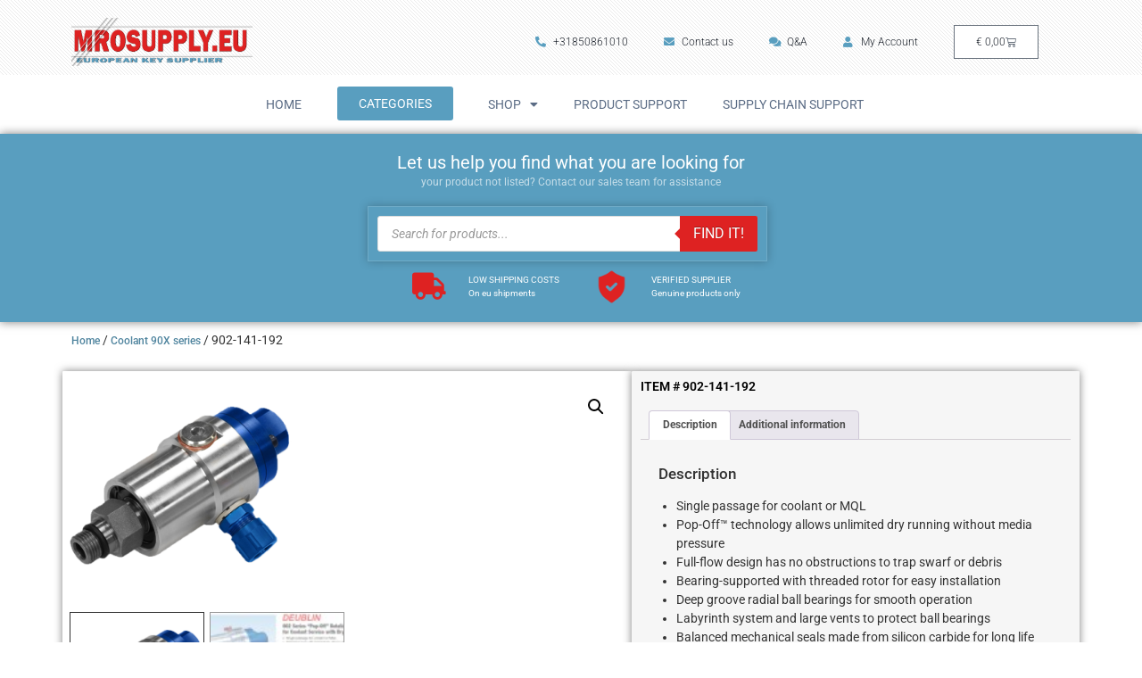

--- FILE ---
content_type: text/html; charset=UTF-8
request_url: https://mrosupply.eu/shop/902-141-192/
body_size: 25726
content:
<!doctype html>
<html lang="en">
<head><style>img.lazy{min-height:1px}</style><link href="https://mrosupply.eu/wp-content/plugins/w3-total-cache/pub/js/lazyload.min.js" as="script">
	<meta charset="UTF-8">
	<meta name="viewport" content="width=device-width, initial-scale=1">
	<link rel="profile" href="https://gmpg.org/xfn/11">
	<meta name='robots' content='index, follow, max-image-preview:large, max-snippet:-1, max-video-preview:-1' />
	<style>img:is([sizes="auto" i], [sizes^="auto," i]) { contain-intrinsic-size: 3000px 1500px }</style>
	
	<!-- This site is optimized with the Yoast SEO plugin v26.7 - https://yoast.com/wordpress/plugins/seo/ -->
	<title>902-141-192 Rotating Union, Rotating Joint, Joint Tournant, Unión Rotative, Juntas Rotativas, Draaibare doorvoer, Obrotowy Związek, Rotující Unie, Forgó Egyesülés</title>
	<meta name="description" content="Deublin Rotating Union for Coolant, MQL - 902-141-192 - Seal Pop-Off" />
	<link rel="canonical" href="https://mrosupply.eu/shop/902-141-192/" />
	<meta property="og:locale" content="en_US" />
	<meta property="og:type" content="article" />
	<meta property="og:title" content="902-141-192 Rotating Union, Rotating Joint, Joint Tournant, Unión Rotative, Juntas Rotativas, Draaibare doorvoer, Obrotowy Związek, Rotující Unie, Forgó Egyesülés" />
	<meta property="og:description" content="Deublin Rotating Union for Coolant, MQL - 902-141-192 - Seal Pop-Off" />
	<meta property="og:url" content="https://mrosupply.eu/shop/902-141-192/" />
	<meta property="og:site_name" content="MROSupply.eu" />
	<meta property="article:modified_time" content="2024-03-05T20:57:54+00:00" />
	<meta property="og:image" content="https://mrosupply.eu/wp-content/uploads/2022/01/SpindleCoolant_902.png" />
	<meta property="og:image:width" content="750" />
	<meta property="og:image:height" content="750" />
	<meta property="og:image:type" content="image/png" />
	<meta name="twitter:card" content="summary_large_image" />
	<meta name="twitter:label1" content="Est. reading time" />
	<meta name="twitter:data1" content="1 minute" />
	<script type="application/ld+json" class="yoast-schema-graph">{"@context":"https://schema.org","@graph":[{"@type":"WebPage","@id":"https://mrosupply.eu/shop/902-141-192/","url":"https://mrosupply.eu/shop/902-141-192/","name":"902-141-192 Rotating Union, Rotating Joint, Joint Tournant, Unión Rotative, Juntas Rotativas, Draaibare doorvoer, Obrotowy Związek, Rotující Unie, Forgó Egyesülés","isPartOf":{"@id":"https://mrosupply.eu/#website"},"primaryImageOfPage":{"@id":"https://mrosupply.eu/shop/902-141-192/#primaryimage"},"image":{"@id":"https://mrosupply.eu/shop/902-141-192/#primaryimage"},"thumbnailUrl":"https://mrosupply.eu/wp-content/uploads/2022/01/SpindleCoolant_902.png","datePublished":"2022-01-01T15:01:22+00:00","dateModified":"2024-03-05T20:57:54+00:00","description":"Deublin Rotating Union for Coolant, MQL - 902-141-192 - Seal Pop-Off","breadcrumb":{"@id":"https://mrosupply.eu/shop/902-141-192/#breadcrumb"},"inLanguage":"en","potentialAction":[{"@type":"ReadAction","target":["https://mrosupply.eu/shop/902-141-192/"]}]},{"@type":"ImageObject","inLanguage":"en","@id":"https://mrosupply.eu/shop/902-141-192/#primaryimage","url":"https://mrosupply.eu/wp-content/uploads/2022/01/SpindleCoolant_902.png","contentUrl":"https://mrosupply.eu/wp-content/uploads/2022/01/SpindleCoolant_902.png","width":750,"height":750,"caption":"902-120-188"},{"@type":"BreadcrumbList","@id":"https://mrosupply.eu/shop/902-141-192/#breadcrumb","itemListElement":[{"@type":"ListItem","position":1,"name":"Home","item":"https://mrosupply.eu/"},{"@type":"ListItem","position":2,"name":"Products","item":"https://mrosupply.eu/shop/"},{"@type":"ListItem","position":3,"name":"902-141-192"}]},{"@type":"WebSite","@id":"https://mrosupply.eu/#website","url":"https://mrosupply.eu/","name":"MROSupply.eu","description":"MROSupply.eu","publisher":{"@id":"https://mrosupply.eu/#organization"},"potentialAction":[{"@type":"SearchAction","target":{"@type":"EntryPoint","urlTemplate":"https://mrosupply.eu/?s={search_term_string}"},"query-input":{"@type":"PropertyValueSpecification","valueRequired":true,"valueName":"search_term_string"}}],"inLanguage":"en"},{"@type":"Organization","@id":"https://mrosupply.eu/#organization","name":"MROsupply.eu","url":"https://mrosupply.eu/","logo":{"@type":"ImageObject","inLanguage":"en","@id":"https://mrosupply.eu/#/schema/logo/image/","url":"https://mrosupply.eu/wp-content/uploads/2021/12/MROsupplyeu_design1.png","contentUrl":"https://mrosupply.eu/wp-content/uploads/2021/12/MROsupplyeu_design1.png","width":750,"height":200,"caption":"MROsupply.eu"},"image":{"@id":"https://mrosupply.eu/#/schema/logo/image/"}}]}</script>
	<!-- / Yoast SEO plugin. -->


<link rel='dns-prefetch' href='//www.googletagmanager.com' />
<link rel="alternate" type="application/rss+xml" title="MROSupply.eu &raquo; Feed" href="https://mrosupply.eu/feed/" />
<link rel="alternate" type="application/rss+xml" title="MROSupply.eu &raquo; Comments Feed" href="https://mrosupply.eu/comments/feed/" />
		<style>
			.lazyload,
			.lazyloading {
				max-width: 100%;
			}
		</style>
		<script>
window._wpemojiSettings = {"baseUrl":"https:\/\/s.w.org\/images\/core\/emoji\/15.1.0\/72x72\/","ext":".png","svgUrl":"https:\/\/s.w.org\/images\/core\/emoji\/15.1.0\/svg\/","svgExt":".svg","source":{"concatemoji":"https:\/\/mrosupply.eu\/wp-includes\/js\/wp-emoji-release.min.js?ver=6.8"}};
/*! This file is auto-generated */
!function(i,n){var o,s,e;function c(e){try{var t={supportTests:e,timestamp:(new Date).valueOf()};sessionStorage.setItem(o,JSON.stringify(t))}catch(e){}}function p(e,t,n){e.clearRect(0,0,e.canvas.width,e.canvas.height),e.fillText(t,0,0);var t=new Uint32Array(e.getImageData(0,0,e.canvas.width,e.canvas.height).data),r=(e.clearRect(0,0,e.canvas.width,e.canvas.height),e.fillText(n,0,0),new Uint32Array(e.getImageData(0,0,e.canvas.width,e.canvas.height).data));return t.every(function(e,t){return e===r[t]})}function u(e,t,n){switch(t){case"flag":return n(e,"\ud83c\udff3\ufe0f\u200d\u26a7\ufe0f","\ud83c\udff3\ufe0f\u200b\u26a7\ufe0f")?!1:!n(e,"\ud83c\uddfa\ud83c\uddf3","\ud83c\uddfa\u200b\ud83c\uddf3")&&!n(e,"\ud83c\udff4\udb40\udc67\udb40\udc62\udb40\udc65\udb40\udc6e\udb40\udc67\udb40\udc7f","\ud83c\udff4\u200b\udb40\udc67\u200b\udb40\udc62\u200b\udb40\udc65\u200b\udb40\udc6e\u200b\udb40\udc67\u200b\udb40\udc7f");case"emoji":return!n(e,"\ud83d\udc26\u200d\ud83d\udd25","\ud83d\udc26\u200b\ud83d\udd25")}return!1}function f(e,t,n){var r="undefined"!=typeof WorkerGlobalScope&&self instanceof WorkerGlobalScope?new OffscreenCanvas(300,150):i.createElement("canvas"),a=r.getContext("2d",{willReadFrequently:!0}),o=(a.textBaseline="top",a.font="600 32px Arial",{});return e.forEach(function(e){o[e]=t(a,e,n)}),o}function t(e){var t=i.createElement("script");t.src=e,t.defer=!0,i.head.appendChild(t)}"undefined"!=typeof Promise&&(o="wpEmojiSettingsSupports",s=["flag","emoji"],n.supports={everything:!0,everythingExceptFlag:!0},e=new Promise(function(e){i.addEventListener("DOMContentLoaded",e,{once:!0})}),new Promise(function(t){var n=function(){try{var e=JSON.parse(sessionStorage.getItem(o));if("object"==typeof e&&"number"==typeof e.timestamp&&(new Date).valueOf()<e.timestamp+604800&&"object"==typeof e.supportTests)return e.supportTests}catch(e){}return null}();if(!n){if("undefined"!=typeof Worker&&"undefined"!=typeof OffscreenCanvas&&"undefined"!=typeof URL&&URL.createObjectURL&&"undefined"!=typeof Blob)try{var e="postMessage("+f.toString()+"("+[JSON.stringify(s),u.toString(),p.toString()].join(",")+"));",r=new Blob([e],{type:"text/javascript"}),a=new Worker(URL.createObjectURL(r),{name:"wpTestEmojiSupports"});return void(a.onmessage=function(e){c(n=e.data),a.terminate(),t(n)})}catch(e){}c(n=f(s,u,p))}t(n)}).then(function(e){for(var t in e)n.supports[t]=e[t],n.supports.everything=n.supports.everything&&n.supports[t],"flag"!==t&&(n.supports.everythingExceptFlag=n.supports.everythingExceptFlag&&n.supports[t]);n.supports.everythingExceptFlag=n.supports.everythingExceptFlag&&!n.supports.flag,n.DOMReady=!1,n.readyCallback=function(){n.DOMReady=!0}}).then(function(){return e}).then(function(){var e;n.supports.everything||(n.readyCallback(),(e=n.source||{}).concatemoji?t(e.concatemoji):e.wpemoji&&e.twemoji&&(t(e.twemoji),t(e.wpemoji)))}))}((window,document),window._wpemojiSettings);
</script>
		<style id="content-control-block-styles">
			@media (max-width: 640px) {
	.cc-hide-on-mobile {
		display: none !important;
	}
}
@media (min-width: 641px) and (max-width: 920px) {
	.cc-hide-on-tablet {
		display: none !important;
	}
}
@media (min-width: 921px) and (max-width: 1440px) {
	.cc-hide-on-desktop {
		display: none !important;
	}
}		</style>
		<link rel='stylesheet' id='sac-customer-configuration-css' href='https://mrosupply.eu/wp-content/plugins/sac-customer-configuration/css/sac-customer-configuration-styles.css?ver=1.0.0' media='all' />
<style id='wp-emoji-styles-inline-css'>

	img.wp-smiley, img.emoji {
		display: inline !important;
		border: none !important;
		box-shadow: none !important;
		height: 1em !important;
		width: 1em !important;
		margin: 0 0.07em !important;
		vertical-align: -0.1em !important;
		background: none !important;
		padding: 0 !important;
	}
</style>
<link rel='stylesheet' id='wp-block-library-css' href='https://mrosupply.eu/wp-includes/css/dist/block-library/style.min.css?ver=6.8' media='all' />
<link rel='stylesheet' id='content-control-block-styles-css' href='https://mrosupply.eu/wp-content/plugins/content-control/dist/style-block-editor.css?ver=2.6.5' media='all' />
<style id='global-styles-inline-css'>
:root{--wp--preset--aspect-ratio--square: 1;--wp--preset--aspect-ratio--4-3: 4/3;--wp--preset--aspect-ratio--3-4: 3/4;--wp--preset--aspect-ratio--3-2: 3/2;--wp--preset--aspect-ratio--2-3: 2/3;--wp--preset--aspect-ratio--16-9: 16/9;--wp--preset--aspect-ratio--9-16: 9/16;--wp--preset--color--black: #000000;--wp--preset--color--cyan-bluish-gray: #abb8c3;--wp--preset--color--white: #ffffff;--wp--preset--color--pale-pink: #f78da7;--wp--preset--color--vivid-red: #cf2e2e;--wp--preset--color--luminous-vivid-orange: #ff6900;--wp--preset--color--luminous-vivid-amber: #fcb900;--wp--preset--color--light-green-cyan: #7bdcb5;--wp--preset--color--vivid-green-cyan: #00d084;--wp--preset--color--pale-cyan-blue: #8ed1fc;--wp--preset--color--vivid-cyan-blue: #0693e3;--wp--preset--color--vivid-purple: #9b51e0;--wp--preset--gradient--vivid-cyan-blue-to-vivid-purple: linear-gradient(135deg,rgba(6,147,227,1) 0%,rgb(155,81,224) 100%);--wp--preset--gradient--light-green-cyan-to-vivid-green-cyan: linear-gradient(135deg,rgb(122,220,180) 0%,rgb(0,208,130) 100%);--wp--preset--gradient--luminous-vivid-amber-to-luminous-vivid-orange: linear-gradient(135deg,rgba(252,185,0,1) 0%,rgba(255,105,0,1) 100%);--wp--preset--gradient--luminous-vivid-orange-to-vivid-red: linear-gradient(135deg,rgba(255,105,0,1) 0%,rgb(207,46,46) 100%);--wp--preset--gradient--very-light-gray-to-cyan-bluish-gray: linear-gradient(135deg,rgb(238,238,238) 0%,rgb(169,184,195) 100%);--wp--preset--gradient--cool-to-warm-spectrum: linear-gradient(135deg,rgb(74,234,220) 0%,rgb(151,120,209) 20%,rgb(207,42,186) 40%,rgb(238,44,130) 60%,rgb(251,105,98) 80%,rgb(254,248,76) 100%);--wp--preset--gradient--blush-light-purple: linear-gradient(135deg,rgb(255,206,236) 0%,rgb(152,150,240) 100%);--wp--preset--gradient--blush-bordeaux: linear-gradient(135deg,rgb(254,205,165) 0%,rgb(254,45,45) 50%,rgb(107,0,62) 100%);--wp--preset--gradient--luminous-dusk: linear-gradient(135deg,rgb(255,203,112) 0%,rgb(199,81,192) 50%,rgb(65,88,208) 100%);--wp--preset--gradient--pale-ocean: linear-gradient(135deg,rgb(255,245,203) 0%,rgb(182,227,212) 50%,rgb(51,167,181) 100%);--wp--preset--gradient--electric-grass: linear-gradient(135deg,rgb(202,248,128) 0%,rgb(113,206,126) 100%);--wp--preset--gradient--midnight: linear-gradient(135deg,rgb(2,3,129) 0%,rgb(40,116,252) 100%);--wp--preset--font-size--small: 13px;--wp--preset--font-size--medium: 20px;--wp--preset--font-size--large: 36px;--wp--preset--font-size--x-large: 42px;--wp--preset--spacing--20: 0.44rem;--wp--preset--spacing--30: 0.67rem;--wp--preset--spacing--40: 1rem;--wp--preset--spacing--50: 1.5rem;--wp--preset--spacing--60: 2.25rem;--wp--preset--spacing--70: 3.38rem;--wp--preset--spacing--80: 5.06rem;--wp--preset--shadow--natural: 6px 6px 9px rgba(0, 0, 0, 0.2);--wp--preset--shadow--deep: 12px 12px 50px rgba(0, 0, 0, 0.4);--wp--preset--shadow--sharp: 6px 6px 0px rgba(0, 0, 0, 0.2);--wp--preset--shadow--outlined: 6px 6px 0px -3px rgba(255, 255, 255, 1), 6px 6px rgba(0, 0, 0, 1);--wp--preset--shadow--crisp: 6px 6px 0px rgba(0, 0, 0, 1);}:root { --wp--style--global--content-size: 800px;--wp--style--global--wide-size: 1200px; }:where(body) { margin: 0; }.wp-site-blocks > .alignleft { float: left; margin-right: 2em; }.wp-site-blocks > .alignright { float: right; margin-left: 2em; }.wp-site-blocks > .aligncenter { justify-content: center; margin-left: auto; margin-right: auto; }:where(.wp-site-blocks) > * { margin-block-start: 24px; margin-block-end: 0; }:where(.wp-site-blocks) > :first-child { margin-block-start: 0; }:where(.wp-site-blocks) > :last-child { margin-block-end: 0; }:root { --wp--style--block-gap: 24px; }:root :where(.is-layout-flow) > :first-child{margin-block-start: 0;}:root :where(.is-layout-flow) > :last-child{margin-block-end: 0;}:root :where(.is-layout-flow) > *{margin-block-start: 24px;margin-block-end: 0;}:root :where(.is-layout-constrained) > :first-child{margin-block-start: 0;}:root :where(.is-layout-constrained) > :last-child{margin-block-end: 0;}:root :where(.is-layout-constrained) > *{margin-block-start: 24px;margin-block-end: 0;}:root :where(.is-layout-flex){gap: 24px;}:root :where(.is-layout-grid){gap: 24px;}.is-layout-flow > .alignleft{float: left;margin-inline-start: 0;margin-inline-end: 2em;}.is-layout-flow > .alignright{float: right;margin-inline-start: 2em;margin-inline-end: 0;}.is-layout-flow > .aligncenter{margin-left: auto !important;margin-right: auto !important;}.is-layout-constrained > .alignleft{float: left;margin-inline-start: 0;margin-inline-end: 2em;}.is-layout-constrained > .alignright{float: right;margin-inline-start: 2em;margin-inline-end: 0;}.is-layout-constrained > .aligncenter{margin-left: auto !important;margin-right: auto !important;}.is-layout-constrained > :where(:not(.alignleft):not(.alignright):not(.alignfull)){max-width: var(--wp--style--global--content-size);margin-left: auto !important;margin-right: auto !important;}.is-layout-constrained > .alignwide{max-width: var(--wp--style--global--wide-size);}body .is-layout-flex{display: flex;}.is-layout-flex{flex-wrap: wrap;align-items: center;}.is-layout-flex > :is(*, div){margin: 0;}body .is-layout-grid{display: grid;}.is-layout-grid > :is(*, div){margin: 0;}body{padding-top: 0px;padding-right: 0px;padding-bottom: 0px;padding-left: 0px;}a:where(:not(.wp-element-button)){text-decoration: underline;}:root :where(.wp-element-button, .wp-block-button__link){background-color: #32373c;border-width: 0;color: #fff;font-family: inherit;font-size: inherit;line-height: inherit;padding: calc(0.667em + 2px) calc(1.333em + 2px);text-decoration: none;}.has-black-color{color: var(--wp--preset--color--black) !important;}.has-cyan-bluish-gray-color{color: var(--wp--preset--color--cyan-bluish-gray) !important;}.has-white-color{color: var(--wp--preset--color--white) !important;}.has-pale-pink-color{color: var(--wp--preset--color--pale-pink) !important;}.has-vivid-red-color{color: var(--wp--preset--color--vivid-red) !important;}.has-luminous-vivid-orange-color{color: var(--wp--preset--color--luminous-vivid-orange) !important;}.has-luminous-vivid-amber-color{color: var(--wp--preset--color--luminous-vivid-amber) !important;}.has-light-green-cyan-color{color: var(--wp--preset--color--light-green-cyan) !important;}.has-vivid-green-cyan-color{color: var(--wp--preset--color--vivid-green-cyan) !important;}.has-pale-cyan-blue-color{color: var(--wp--preset--color--pale-cyan-blue) !important;}.has-vivid-cyan-blue-color{color: var(--wp--preset--color--vivid-cyan-blue) !important;}.has-vivid-purple-color{color: var(--wp--preset--color--vivid-purple) !important;}.has-black-background-color{background-color: var(--wp--preset--color--black) !important;}.has-cyan-bluish-gray-background-color{background-color: var(--wp--preset--color--cyan-bluish-gray) !important;}.has-white-background-color{background-color: var(--wp--preset--color--white) !important;}.has-pale-pink-background-color{background-color: var(--wp--preset--color--pale-pink) !important;}.has-vivid-red-background-color{background-color: var(--wp--preset--color--vivid-red) !important;}.has-luminous-vivid-orange-background-color{background-color: var(--wp--preset--color--luminous-vivid-orange) !important;}.has-luminous-vivid-amber-background-color{background-color: var(--wp--preset--color--luminous-vivid-amber) !important;}.has-light-green-cyan-background-color{background-color: var(--wp--preset--color--light-green-cyan) !important;}.has-vivid-green-cyan-background-color{background-color: var(--wp--preset--color--vivid-green-cyan) !important;}.has-pale-cyan-blue-background-color{background-color: var(--wp--preset--color--pale-cyan-blue) !important;}.has-vivid-cyan-blue-background-color{background-color: var(--wp--preset--color--vivid-cyan-blue) !important;}.has-vivid-purple-background-color{background-color: var(--wp--preset--color--vivid-purple) !important;}.has-black-border-color{border-color: var(--wp--preset--color--black) !important;}.has-cyan-bluish-gray-border-color{border-color: var(--wp--preset--color--cyan-bluish-gray) !important;}.has-white-border-color{border-color: var(--wp--preset--color--white) !important;}.has-pale-pink-border-color{border-color: var(--wp--preset--color--pale-pink) !important;}.has-vivid-red-border-color{border-color: var(--wp--preset--color--vivid-red) !important;}.has-luminous-vivid-orange-border-color{border-color: var(--wp--preset--color--luminous-vivid-orange) !important;}.has-luminous-vivid-amber-border-color{border-color: var(--wp--preset--color--luminous-vivid-amber) !important;}.has-light-green-cyan-border-color{border-color: var(--wp--preset--color--light-green-cyan) !important;}.has-vivid-green-cyan-border-color{border-color: var(--wp--preset--color--vivid-green-cyan) !important;}.has-pale-cyan-blue-border-color{border-color: var(--wp--preset--color--pale-cyan-blue) !important;}.has-vivid-cyan-blue-border-color{border-color: var(--wp--preset--color--vivid-cyan-blue) !important;}.has-vivid-purple-border-color{border-color: var(--wp--preset--color--vivid-purple) !important;}.has-vivid-cyan-blue-to-vivid-purple-gradient-background{background: var(--wp--preset--gradient--vivid-cyan-blue-to-vivid-purple) !important;}.has-light-green-cyan-to-vivid-green-cyan-gradient-background{background: var(--wp--preset--gradient--light-green-cyan-to-vivid-green-cyan) !important;}.has-luminous-vivid-amber-to-luminous-vivid-orange-gradient-background{background: var(--wp--preset--gradient--luminous-vivid-amber-to-luminous-vivid-orange) !important;}.has-luminous-vivid-orange-to-vivid-red-gradient-background{background: var(--wp--preset--gradient--luminous-vivid-orange-to-vivid-red) !important;}.has-very-light-gray-to-cyan-bluish-gray-gradient-background{background: var(--wp--preset--gradient--very-light-gray-to-cyan-bluish-gray) !important;}.has-cool-to-warm-spectrum-gradient-background{background: var(--wp--preset--gradient--cool-to-warm-spectrum) !important;}.has-blush-light-purple-gradient-background{background: var(--wp--preset--gradient--blush-light-purple) !important;}.has-blush-bordeaux-gradient-background{background: var(--wp--preset--gradient--blush-bordeaux) !important;}.has-luminous-dusk-gradient-background{background: var(--wp--preset--gradient--luminous-dusk) !important;}.has-pale-ocean-gradient-background{background: var(--wp--preset--gradient--pale-ocean) !important;}.has-electric-grass-gradient-background{background: var(--wp--preset--gradient--electric-grass) !important;}.has-midnight-gradient-background{background: var(--wp--preset--gradient--midnight) !important;}.has-small-font-size{font-size: var(--wp--preset--font-size--small) !important;}.has-medium-font-size{font-size: var(--wp--preset--font-size--medium) !important;}.has-large-font-size{font-size: var(--wp--preset--font-size--large) !important;}.has-x-large-font-size{font-size: var(--wp--preset--font-size--x-large) !important;}
:root :where(.wp-block-pullquote){font-size: 1.5em;line-height: 1.6;}
</style>
<link rel='stylesheet' id='pafe-extension-style-css' href='https://mrosupply.eu/wp-content/plugins/piotnet-addons-for-elementor-pro/assets/css/minify/extension.min.css?ver=7.1.68' media='all' />
<link rel='stylesheet' id='qwc-mini-cart-css' href='https://mrosupply.eu/wp-content/plugins/quotes-for-woocommerce/assets/css/qwc-shop.css?ver=2.11' media='' />
<link rel='stylesheet' id='photoswipe-css' href='https://mrosupply.eu/wp-content/plugins/woocommerce/assets/css/photoswipe/photoswipe.min.css?ver=10.4.3' media='all' />
<link rel='stylesheet' id='photoswipe-default-skin-css' href='https://mrosupply.eu/wp-content/plugins/woocommerce/assets/css/photoswipe/default-skin/default-skin.min.css?ver=10.4.3' media='all' />
<link rel='stylesheet' id='woocommerce-layout-css' href='https://mrosupply.eu/wp-content/plugins/woocommerce/assets/css/woocommerce-layout.css?ver=10.4.3' media='all' />
<link rel='stylesheet' id='woocommerce-smallscreen-css' href='https://mrosupply.eu/wp-content/plugins/woocommerce/assets/css/woocommerce-smallscreen.css?ver=10.4.3' media='only screen and (max-width: 768px)' />
<link rel='stylesheet' id='woocommerce-general-css' href='https://mrosupply.eu/wp-content/plugins/woocommerce/assets/css/woocommerce.css?ver=10.4.3' media='all' />
<style id='woocommerce-inline-inline-css'>
.woocommerce form .form-row .required { visibility: visible; }
</style>
<link rel='stylesheet' id='dgwt-wcas-style-css' href='https://mrosupply.eu/wp-content/plugins/ajax-search-for-woocommerce/assets/css/style.min.css?ver=1.32.2' media='all' />
<link rel='stylesheet' id='hello-elementor-css' href='https://mrosupply.eu/wp-content/themes/hello-elementor/assets/css/reset.css?ver=3.4.5' media='all' />
<link rel='stylesheet' id='hello-elementor-theme-style-css' href='https://mrosupply.eu/wp-content/themes/hello-elementor/assets/css/theme.css?ver=3.4.5' media='all' />
<link rel='stylesheet' id='hello-elementor-header-footer-css' href='https://mrosupply.eu/wp-content/themes/hello-elementor/assets/css/header-footer.css?ver=3.4.5' media='all' />
<link rel='stylesheet' id='elementor-frontend-css' href='https://mrosupply.eu/wp-content/plugins/elementor/assets/css/frontend.min.css?ver=3.33.4' media='all' />
<link rel='stylesheet' id='elementor-post-5-css' href='https://mrosupply.eu/wp-content/uploads/elementor/css/post-5.css?ver=1768128349' media='all' />
<link rel='stylesheet' id='widget-image-css' href='https://mrosupply.eu/wp-content/plugins/elementor/assets/css/widget-image.min.css?ver=3.33.4' media='all' />
<link rel='stylesheet' id='widget-nav-menu-css' href='https://mrosupply.eu/wp-content/plugins/elementor-pro/assets/css/widget-nav-menu.min.css?ver=3.33.1' media='all' />
<link rel='stylesheet' id='widget-woocommerce-menu-cart-css' href='https://mrosupply.eu/wp-content/plugins/elementor-pro/assets/css/widget-woocommerce-menu-cart.min.css?ver=3.33.1' media='all' />
<link rel='stylesheet' id='widget-heading-css' href='https://mrosupply.eu/wp-content/plugins/elementor/assets/css/widget-heading.min.css?ver=3.33.4' media='all' />
<link rel='stylesheet' id='widget-icon-list-css' href='https://mrosupply.eu/wp-content/plugins/elementor/assets/css/widget-icon-list.min.css?ver=3.33.4' media='all' />
<link rel='stylesheet' id='widget-woocommerce-product-images-css' href='https://mrosupply.eu/wp-content/plugins/elementor-pro/assets/css/widget-woocommerce-product-images.min.css?ver=3.33.1' media='all' />
<link rel='stylesheet' id='widget-woocommerce-product-data-tabs-css' href='https://mrosupply.eu/wp-content/plugins/elementor-pro/assets/css/widget-woocommerce-product-data-tabs.min.css?ver=3.33.1' media='all' />
<link rel='stylesheet' id='widget-woocommerce-product-price-css' href='https://mrosupply.eu/wp-content/plugins/elementor-pro/assets/css/widget-woocommerce-product-price.min.css?ver=3.33.1' media='all' />
<link rel='stylesheet' id='widget-woocommerce-product-add-to-cart-css' href='https://mrosupply.eu/wp-content/plugins/elementor-pro/assets/css/widget-woocommerce-product-add-to-cart.min.css?ver=3.33.1' media='all' />
<link rel='stylesheet' id='elementor-icons-css' href='https://mrosupply.eu/wp-content/plugins/elementor/assets/lib/eicons/css/elementor-icons.min.css?ver=5.44.0' media='all' />
<link rel='stylesheet' id='font-awesome-5-all-css' href='https://mrosupply.eu/wp-content/plugins/elementor/assets/lib/font-awesome/css/all.min.css?ver=3.33.4' media='all' />
<link rel='stylesheet' id='font-awesome-4-shim-css' href='https://mrosupply.eu/wp-content/plugins/elementor/assets/lib/font-awesome/css/v4-shims.min.css?ver=3.33.4' media='all' />
<link rel='stylesheet' id='elementor-post-88-css' href='https://mrosupply.eu/wp-content/uploads/elementor/css/post-88.css?ver=1768128354' media='all' />
<link rel='stylesheet' id='elementor-post-112-css' href='https://mrosupply.eu/wp-content/uploads/elementor/css/post-112.css?ver=1768128356' media='all' />
<link rel='stylesheet' id='elementor-post-4934-css' href='https://mrosupply.eu/wp-content/uploads/elementor/css/post-4934.css?ver=1768128356' media='all' />
<link rel='stylesheet' id='ecs-styles-css' href='https://mrosupply.eu/wp-content/plugins/ele-custom-skin/assets/css/ecs-style.css?ver=3.1.9' media='all' />
<link rel='stylesheet' id='elementor-gf-local-roboto-css' href='https://mrosupply.eu/wp-content/uploads/elementor/google-fonts/css/roboto.css?ver=1748478029' media='all' />
<link rel='stylesheet' id='elementor-icons-shared-0-css' href='https://mrosupply.eu/wp-content/plugins/elementor/assets/lib/font-awesome/css/fontawesome.min.css?ver=5.15.3' media='all' />
<link rel='stylesheet' id='elementor-icons-fa-solid-css' href='https://mrosupply.eu/wp-content/plugins/elementor/assets/lib/font-awesome/css/solid.min.css?ver=5.15.3' media='all' />
<script src="https://mrosupply.eu/wp-includes/js/jquery/jquery.min.js?ver=3.7.1" id="jquery-core-js"></script>
<script src="https://mrosupply.eu/wp-includes/js/jquery/jquery-migrate.min.js?ver=3.4.1" id="jquery-migrate-js"></script>
<script src="https://mrosupply.eu/wp-content/plugins/sac-customer-configuration/includes/js/sac-customer-configuration-control.js?ver=1.0.0" id="sac-customer-configuration-js"></script>
<script src="https://mrosupply.eu/wp-content/plugins/piotnet-addons-for-elementor-pro/assets/js/minify/extension.min.js?ver=7.1.68" id="pafe-extension-js"></script>
<script src="https://mrosupply.eu/wp-content/plugins/woocommerce/assets/js/jquery-blockui/jquery.blockUI.min.js?ver=2.7.0-wc.10.4.3" id="wc-jquery-blockui-js" defer data-wp-strategy="defer"></script>
<script id="wc-add-to-cart-js-extra">
var wc_add_to_cart_params = {"ajax_url":"\/wp-admin\/admin-ajax.php","wc_ajax_url":"\/?wc-ajax=%%endpoint%%","i18n_view_cart":"View cart","cart_url":"https:\/\/mrosupply.eu\/shopping-cart\/","is_cart":"","cart_redirect_after_add":"no"};
</script>
<script src="https://mrosupply.eu/wp-content/plugins/woocommerce/assets/js/frontend/add-to-cart.min.js?ver=10.4.3" id="wc-add-to-cart-js" defer data-wp-strategy="defer"></script>
<script src="https://mrosupply.eu/wp-content/plugins/woocommerce/assets/js/zoom/jquery.zoom.min.js?ver=1.7.21-wc.10.4.3" id="wc-zoom-js" defer data-wp-strategy="defer"></script>
<script src="https://mrosupply.eu/wp-content/plugins/woocommerce/assets/js/flexslider/jquery.flexslider.min.js?ver=2.7.2-wc.10.4.3" id="wc-flexslider-js" defer data-wp-strategy="defer"></script>
<script src="https://mrosupply.eu/wp-content/plugins/woocommerce/assets/js/photoswipe/photoswipe.min.js?ver=4.1.1-wc.10.4.3" id="wc-photoswipe-js" defer data-wp-strategy="defer"></script>
<script src="https://mrosupply.eu/wp-content/plugins/woocommerce/assets/js/photoswipe/photoswipe-ui-default.min.js?ver=4.1.1-wc.10.4.3" id="wc-photoswipe-ui-default-js" defer data-wp-strategy="defer"></script>
<script id="wc-single-product-js-extra">
var wc_single_product_params = {"i18n_required_rating_text":"Please select a rating","i18n_rating_options":["1 of 5 stars","2 of 5 stars","3 of 5 stars","4 of 5 stars","5 of 5 stars"],"i18n_product_gallery_trigger_text":"View full-screen image gallery","review_rating_required":"yes","flexslider":{"rtl":false,"animation":"slide","smoothHeight":true,"directionNav":false,"controlNav":"thumbnails","slideshow":false,"animationSpeed":500,"animationLoop":false,"allowOneSlide":false},"zoom_enabled":"1","zoom_options":[],"photoswipe_enabled":"1","photoswipe_options":{"shareEl":false,"closeOnScroll":false,"history":false,"hideAnimationDuration":0,"showAnimationDuration":0},"flexslider_enabled":"1"};
</script>
<script src="https://mrosupply.eu/wp-content/plugins/woocommerce/assets/js/frontend/single-product.min.js?ver=10.4.3" id="wc-single-product-js" defer data-wp-strategy="defer"></script>
<script src="https://mrosupply.eu/wp-content/plugins/woocommerce/assets/js/js-cookie/js.cookie.min.js?ver=2.1.4-wc.10.4.3" id="wc-js-cookie-js" defer data-wp-strategy="defer"></script>
<script id="woocommerce-js-extra">
var woocommerce_params = {"ajax_url":"\/wp-admin\/admin-ajax.php","wc_ajax_url":"\/?wc-ajax=%%endpoint%%","i18n_password_show":"Show password","i18n_password_hide":"Hide password"};
</script>
<script src="https://mrosupply.eu/wp-content/plugins/woocommerce/assets/js/frontend/woocommerce.min.js?ver=10.4.3" id="woocommerce-js" defer data-wp-strategy="defer"></script>
<script src="https://mrosupply.eu/wp-content/plugins/elementor/assets/lib/font-awesome/js/v4-shims.min.js?ver=3.33.4" id="font-awesome-4-shim-js"></script>

<!-- Google tag (gtag.js) snippet added by Site Kit -->
<!-- Google Analytics snippet added by Site Kit -->
<script src="https://www.googletagmanager.com/gtag/js?id=G-BCH2ZYMVX8" id="google_gtagjs-js" async></script>
<script id="google_gtagjs-js-after">
window.dataLayer = window.dataLayer || [];function gtag(){dataLayer.push(arguments);}
gtag("set","linker",{"domains":["mrosupply.eu"]});
gtag("js", new Date());
gtag("set", "developer_id.dZTNiMT", true);
gtag("config", "G-BCH2ZYMVX8");
</script>
<script id="ecs_ajax_load-js-extra">
var ecs_ajax_params = {"ajaxurl":"https:\/\/mrosupply.eu\/wp-admin\/admin-ajax.php","posts":"{\"page\":0,\"product\":\"902-141-192\",\"post_type\":\"product\",\"name\":\"902-141-192\",\"error\":\"\",\"m\":\"\",\"p\":0,\"post_parent\":\"\",\"subpost\":\"\",\"subpost_id\":\"\",\"attachment\":\"\",\"attachment_id\":0,\"pagename\":\"\",\"page_id\":0,\"second\":\"\",\"minute\":\"\",\"hour\":\"\",\"day\":0,\"monthnum\":0,\"year\":0,\"w\":0,\"category_name\":\"\",\"tag\":\"\",\"cat\":\"\",\"tag_id\":\"\",\"author\":\"\",\"author_name\":\"\",\"feed\":\"\",\"tb\":\"\",\"paged\":0,\"meta_key\":\"\",\"meta_value\":\"\",\"preview\":\"\",\"s\":\"\",\"sentence\":\"\",\"title\":\"\",\"fields\":\"all\",\"menu_order\":\"\",\"embed\":\"\",\"category__in\":[],\"category__not_in\":[],\"category__and\":[],\"post__in\":[],\"post__not_in\":[],\"post_name__in\":[],\"tag__in\":[],\"tag__not_in\":[],\"tag__and\":[],\"tag_slug__in\":[],\"tag_slug__and\":[],\"post_parent__in\":[],\"post_parent__not_in\":[],\"author__in\":[],\"author__not_in\":[],\"search_columns\":[],\"ignore_sticky_posts\":false,\"suppress_filters\":false,\"cache_results\":true,\"update_post_term_cache\":true,\"update_menu_item_cache\":false,\"lazy_load_term_meta\":true,\"update_post_meta_cache\":true,\"posts_per_page\":10,\"nopaging\":false,\"comments_per_page\":\"50\",\"no_found_rows\":false,\"order\":\"DESC\"}"};
</script>
<script src="https://mrosupply.eu/wp-content/plugins/ele-custom-skin/assets/js/ecs_ajax_pagination.js?ver=3.1.9" id="ecs_ajax_load-js"></script>
<script src="https://mrosupply.eu/wp-content/plugins/ele-custom-skin/assets/js/ecs.js?ver=3.1.9" id="ecs-script-js"></script>
<link rel="https://api.w.org/" href="https://mrosupply.eu/wp-json/" /><link rel="alternate" title="JSON" type="application/json" href="https://mrosupply.eu/wp-json/wp/v2/product/35" /><link rel="EditURI" type="application/rsd+xml" title="RSD" href="https://mrosupply.eu/xmlrpc.php?rsd" />
<meta name="generator" content="WordPress 6.8" />
<meta name="generator" content="WooCommerce 10.4.3" />
<link rel='shortlink' href='https://mrosupply.eu/?p=35' />
<link rel="alternate" title="oEmbed (JSON)" type="application/json+oembed" href="https://mrosupply.eu/wp-json/oembed/1.0/embed?url=https%3A%2F%2Fmrosupply.eu%2Fshop%2F902-141-192%2F" />
<link rel="alternate" title="oEmbed (XML)" type="text/xml+oembed" href="https://mrosupply.eu/wp-json/oembed/1.0/embed?url=https%3A%2F%2Fmrosupply.eu%2Fshop%2F902-141-192%2F&#038;format=xml" />
<meta name="generator" content="Site Kit by Google 1.168.0" />		<script>
			document.documentElement.className = document.documentElement.className.replace('no-js', 'js');
		</script>
				<style>
			.no-js img.lazyload {
				display: none;
			}

			figure.wp-block-image img.lazyloading {
				min-width: 150px;
			}

			.lazyload,
			.lazyloading {
				--smush-placeholder-width: 100px;
				--smush-placeholder-aspect-ratio: 1/1;
				width: var(--smush-image-width, var(--smush-placeholder-width)) !important;
				aspect-ratio: var(--smush-image-aspect-ratio, var(--smush-placeholder-aspect-ratio)) !important;
			}

						.lazyload, .lazyloading {
				opacity: 0;
			}

			.lazyloaded {
				opacity: 1;
				transition: opacity 400ms;
				transition-delay: 0ms;
			}

					</style>
				<style>
			.dgwt-wcas-ico-magnifier,.dgwt-wcas-ico-magnifier-handler{max-width:20px}.dgwt-wcas-search-wrapp{max-width:600px}.dgwt-wcas-search-wrapp .dgwt-wcas-sf-wrapp .dgwt-wcas-search-submit::before{border-color:transparent #de2222}.dgwt-wcas-search-wrapp .dgwt-wcas-sf-wrapp .dgwt-wcas-search-submit:hover::before,.dgwt-wcas-search-wrapp .dgwt-wcas-sf-wrapp .dgwt-wcas-search-submit:focus::before{border-right-color:#de2222}.dgwt-wcas-search-wrapp .dgwt-wcas-sf-wrapp .dgwt-wcas-search-submit,.dgwt-wcas-om-bar .dgwt-wcas-om-return{background-color:#de2222}.dgwt-wcas-search-wrapp .dgwt-wcas-ico-magnifier,.dgwt-wcas-search-wrapp .dgwt-wcas-sf-wrapp .dgwt-wcas-search-submit svg path,.dgwt-wcas-om-bar .dgwt-wcas-om-return svg path{}		</style>
		<meta name="description" content="Seal Pop-Off
M16x1.5 LH, PT 16 mm.
Inlet 3/8&quot; PT axial
Drain 1/4&quot; PT radial
Max. 12000 Rpm">
	<noscript><style>.woocommerce-product-gallery{ opacity: 1 !important; }</style></noscript>
	<meta name="generator" content="Elementor 3.33.4; features: additional_custom_breakpoints; settings: css_print_method-external, google_font-enabled, font_display-auto">
			<style>
				.e-con.e-parent:nth-of-type(n+4):not(.e-lazyloaded):not(.e-no-lazyload),
				.e-con.e-parent:nth-of-type(n+4):not(.e-lazyloaded):not(.e-no-lazyload) * {
					background-image: none !important;
				}
				@media screen and (max-height: 1024px) {
					.e-con.e-parent:nth-of-type(n+3):not(.e-lazyloaded):not(.e-no-lazyload),
					.e-con.e-parent:nth-of-type(n+3):not(.e-lazyloaded):not(.e-no-lazyload) * {
						background-image: none !important;
					}
				}
				@media screen and (max-height: 640px) {
					.e-con.e-parent:nth-of-type(n+2):not(.e-lazyloaded):not(.e-no-lazyload),
					.e-con.e-parent:nth-of-type(n+2):not(.e-lazyloaded):not(.e-no-lazyload) * {
						background-image: none !important;
					}
				}
			</style>
			<link rel="icon" href="https://mrosupply.eu/wp-content/uploads/2021/12/cropped-MROsupplyeu_design1-32x32.png" sizes="32x32" />
<link rel="icon" href="https://mrosupply.eu/wp-content/uploads/2021/12/cropped-MROsupplyeu_design1-192x192.png" sizes="192x192" />
<link rel="apple-touch-icon" href="https://mrosupply.eu/wp-content/uploads/2021/12/cropped-MROsupplyeu_design1-180x180.png" />
<meta name="msapplication-TileImage" content="https://mrosupply.eu/wp-content/uploads/2021/12/cropped-MROsupplyeu_design1-270x270.png" />
<style>.pswp.pafe-lightbox-modal {display: none;}</style>		<style id="wp-custom-css">
			.elementor-menu-cart__toggle {
    display: inline-block;
    background-color: #fff;
}
/** PB 28-04-22 Fixed image width **/
.woocommerce ul.products li.product a img {
  width: 70%;
	padding: 0px 0px 0px 50px;
  max-width: 50%;
}
/** PB 04-05-22 Fix on checkout page **/
.select2-container .select2-selection--single .select2-selection__rendered {
    line-height: 30px;
	  margin-left: 8px;
}
.select2-results__option {
    margin-left: 8px;
}
/** PB 21-07-22 Fix cart subtotal alignment **/

.woocommerce-cart 
.cart-collaterals
.cart_totals tr td, 
.woocommerce-cart 
.cart-collaterals 
.cart_totals 
.order-total
td 
{
text-align: right;
}
.woocommerce-cart .woocommerce table.shop_table th.product-subtotal {
text-align: right;
}
.woocommerce-cart .woocommerce table.shop_table .cart_item td.product-subtotal {
text-align: right;
}



.elementor-13 .elementor-element.elementor-element-d604013 .ha-product-cat-grid-thumbnail img {
    margin-left: 40px;
}
.woocommerce div.product div.images img {
    display: block;
    width: 250px;
    height: auto;
    box-shadow: none;
}
dd, dl, dt, li, ol, ul {
    margin-left: -10px;
}
#topmenu .fa, #topmenu .fas {
    font-family: "Font Awesome 5 Free";
    font-weight: 900;
    color: #599EBF;
}
/** Fixed height on product titles **/
.elementor-515 .elementor-element.elementor-element-5f94b8e > .elementor-widget-container {
  margin: -10px 0px 0px 0px;
  padding: 0px 0px 0px 0px;
  height: 70px;
  min-height: 50px;
}
.elementor-568 .elementor-element.elementor-element-556a7b5 > .elementor-widget-container {
  margin: -10px 0px 0px 0px;
  padding: 0px 0px 0px 0px;
  height: 80px;
  min-height: 50px;
}
/** REMOVE RELATED PRODUCTS BY PB **/
.related.products {
  display: none;
}
.elementor-935 .elementor-element.elementor-element-971edb4.elementor-wc-products .attachment-woocommerce_thumbnail {
  margin-bottom: 0px;
  margin-left: 40px;
}
.woocommerce .quantity .qty {
  width: 6.631em;
  text-align: center;
}
.woocommerce #respond input#submit.alt, .woocommerce a.button.alt, .woocommerce button.button.alt, .woocommerce input.button.alt {
  background-color: #599EBF;
  color: #fff;
  -webkit-font-smoothing: antialiased;
}
#add_payment_method .wc-proceed-to-checkout a.checkout-button, .woocommerce-cart .wc-proceed-to-checkout a.checkout-button, .woocommerce-checkout .wc-proceed-to-checkout a.checkout-button {
  display: block;
  text-align: center;
  margin-bottom: 10px;
  font-size: 1.00em;
  padding: 10px;
}


/** CSS ATTRIBUTES MODS BY PB 12-07-22 **/
.woocommerce table.shop_attributes  {
  font-style: normal;
  padding: 0px;
  margin: 0px;
}
.woocommerce table.shop_attributes td {
  font-style: italic;
  padding-top: 12px;
	padding-left: 5px;
  border-top: 0;
  border-bottom: 1px dotted  rgba(0,0,0,.1);
  margin: auto;
  tr:nth-child(even) {background-color: #f2f2f2;}
}
.woocommerce table.shop_attributes th {
  font-style: italic;
  padding-top: 18px;
  text-align: left;
}
/** EOM 12-07-22 **/

.elementor-kit-5 a {
  color: #4F849E;
  font-size: 12px;
  font-weight: 500;
}		</style>
		</head>
<body class="wp-singular product-template-default single single-product postid-35 wp-custom-logo wp-embed-responsive wp-theme-hello-elementor theme-hello-elementor woocommerce woocommerce-page woocommerce-no-js hello-elementor-default elementor-default elementor-template-full-width elementor-kit-5 elementor-page-4934">


<a class="skip-link screen-reader-text" href="#content">Skip to content</a>

		<header data-elementor-type="header" data-elementor-id="88" class="elementor elementor-88 elementor-location-header" data-elementor-post-type="elementor_library">
					<section class="elementor-section elementor-top-section elementor-element elementor-element-7a3db8e elementor-section-height-min-height elementor-hidden-tablet elementor-hidden-mobile elementor-section-boxed elementor-section-height-default elementor-section-items-middle" data-id="7a3db8e" data-element_type="section" data-settings="{&quot;background_background&quot;:&quot;classic&quot;}">
						<div class="elementor-container elementor-column-gap-default">
					<div class="elementor-column elementor-col-33 elementor-top-column elementor-element elementor-element-cc40f20" data-id="cc40f20" data-element_type="column">
			<div class="elementor-widget-wrap elementor-element-populated">
						<div class="elementor-element elementor-element-d0d777f elementor-widget elementor-widget-theme-site-logo elementor-widget-image" data-id="d0d777f" data-element_type="widget" data-widget_type="theme-site-logo.default">
				<div class="elementor-widget-container">
											<a href="https://mrosupply.eu">
			<img fetchpriority="high" width="750" height="200" src="data:image/svg+xml,%3Csvg%20xmlns='http://www.w3.org/2000/svg'%20viewBox='0%200%20750%20200'%3E%3C/svg%3E" data-src="https://mrosupply.eu/wp-content/uploads/2021/12/MROsupplyeu_design1.png" class="attachment-full size-full wp-image-10 lazy" alt="MROSUPPLY.EU - MROSupply.eu | Buy Deublin Boschert" />				</a>
											</div>
				</div>
					</div>
		</div>
				<div class="elementor-column elementor-col-33 elementor-top-column elementor-element elementor-element-01d2c91" data-id="01d2c91" data-element_type="column">
			<div class="elementor-widget-wrap elementor-element-populated">
						<div class="elementor-element elementor-element-a5aaf72 elementor-nav-menu__align-end elementor-hidden-tablet elementor-hidden-mobile elementor-nav-menu--dropdown-tablet elementor-nav-menu__text-align-aside elementor-nav-menu--toggle elementor-nav-menu--burger elementor-widget elementor-widget-nav-menu" data-id="a5aaf72" data-element_type="widget" id="topmenu" data-settings="{&quot;layout&quot;:&quot;horizontal&quot;,&quot;submenu_icon&quot;:{&quot;value&quot;:&quot;&lt;i class=\&quot;fas fa-caret-down\&quot; aria-hidden=\&quot;true\&quot;&gt;&lt;\/i&gt;&quot;,&quot;library&quot;:&quot;fa-solid&quot;},&quot;toggle&quot;:&quot;burger&quot;}" data-widget_type="nav-menu.default">
				<div class="elementor-widget-container">
								<nav aria-label="Menu" class="elementor-nav-menu--main elementor-nav-menu__container elementor-nav-menu--layout-horizontal e--pointer-underline e--animation-fade">
				<ul id="menu-1-a5aaf72" class="elementor-nav-menu"><li class="menu-item menu-item-type-custom menu-item-object-custom menu-item-1353"><a href="tel:+31850861010" class="elementor-item"><div style='width:20px;'><i class="fas fa-phone-alt"></i></div>+31850861010</a></li>
<li class="menu-item menu-item-type-custom menu-item-object-custom menu-item-1359"><a href="https://mrosupply.eu/contact-us/" class="elementor-item"><div style='width:20px;'><i class="fas fa-envelope"></i></div>Contact us</a></li>
<li class="menu-item menu-item-type-custom menu-item-object-custom menu-item-1363"><a href="https://mrosupply.eu/qa/" class="elementor-item"><div style='width:20px;'><i class="fas fa-comments"></i></div>Q&#038;A</a></li>
<li class="menu-item menu-item-type-custom menu-item-object-custom menu-item-1360"><a href="https://mrosupply.eu/my-account/" class="elementor-item"><div style='width:20px;'><i class="fas fa-user"></i></div>My Account</a></li>
</ul>			</nav>
					<div class="elementor-menu-toggle" role="button" tabindex="0" aria-label="Menu Toggle" aria-expanded="false">
			<i aria-hidden="true" role="presentation" class="elementor-menu-toggle__icon--open eicon-menu-bar"></i><i aria-hidden="true" role="presentation" class="elementor-menu-toggle__icon--close eicon-close"></i>		</div>
					<nav class="elementor-nav-menu--dropdown elementor-nav-menu__container" aria-hidden="true">
				<ul id="menu-2-a5aaf72" class="elementor-nav-menu"><li class="menu-item menu-item-type-custom menu-item-object-custom menu-item-1353"><a href="tel:+31850861010" class="elementor-item" tabindex="-1"><div style='width:20px;'><i class="fas fa-phone-alt"></i></div>+31850861010</a></li>
<li class="menu-item menu-item-type-custom menu-item-object-custom menu-item-1359"><a href="https://mrosupply.eu/contact-us/" class="elementor-item" tabindex="-1"><div style='width:20px;'><i class="fas fa-envelope"></i></div>Contact us</a></li>
<li class="menu-item menu-item-type-custom menu-item-object-custom menu-item-1363"><a href="https://mrosupply.eu/qa/" class="elementor-item" tabindex="-1"><div style='width:20px;'><i class="fas fa-comments"></i></div>Q&#038;A</a></li>
<li class="menu-item menu-item-type-custom menu-item-object-custom menu-item-1360"><a href="https://mrosupply.eu/my-account/" class="elementor-item" tabindex="-1"><div style='width:20px;'><i class="fas fa-user"></i></div>My Account</a></li>
</ul>			</nav>
						</div>
				</div>
					</div>
		</div>
				<div class="elementor-column elementor-col-33 elementor-top-column elementor-element elementor-element-1a2852f" data-id="1a2852f" data-element_type="column">
			<div class="elementor-widget-wrap elementor-element-populated">
						<div class="elementor-element elementor-element-79be585 elementor-menu-cart--items-indicator-none elementor-menu-cart--cart-type-mini-cart toggle-icon--cart-medium elementor-menu-cart--show-subtotal-yes elementor-menu-cart--show-remove-button-yes elementor-widget elementor-widget-woocommerce-menu-cart" data-id="79be585" data-element_type="widget" data-settings="{&quot;cart_type&quot;:&quot;mini-cart&quot;,&quot;open_cart&quot;:&quot;click&quot;,&quot;automatically_open_cart&quot;:&quot;no&quot;}" data-widget_type="woocommerce-menu-cart.default">
				<div class="elementor-widget-container">
							<div class="elementor-menu-cart__wrapper">
							<div class="elementor-menu-cart__toggle_wrapper">
					<div class="elementor-menu-cart__container elementor-lightbox" aria-hidden="true">
						<div class="elementor-menu-cart__main" aria-hidden="true">
									<div class="elementor-menu-cart__close-button">
					</div>
									<div class="widget_shopping_cart_content">
															</div>
						</div>
					</div>
							<div class="elementor-menu-cart__toggle elementor-button-wrapper">
			<a id="elementor-menu-cart__toggle_button" href="#" class="elementor-menu-cart__toggle_button elementor-button elementor-size-sm" aria-expanded="false">
				<span class="elementor-button-text"><span class="woocommerce-Price-amount amount"><bdi><span class="woocommerce-Price-currencySymbol">&euro;</span>&nbsp;0,00</bdi></span></span>
				<span class="elementor-button-icon">
					<span class="elementor-button-icon-qty" data-counter="0">0</span>
					<i class="eicon-cart-medium"></i>					<span class="elementor-screen-only">Cart</span>
				</span>
			</a>
		</div>
						</div>
					</div> <!-- close elementor-menu-cart__wrapper -->
						</div>
				</div>
					</div>
		</div>
					</div>
		</section>
				<section class="elementor-section elementor-top-section elementor-element elementor-element-98d5296 elementor-hidden-tablet elementor-hidden-mobile elementor-section-boxed elementor-section-height-default elementor-section-height-default" data-id="98d5296" data-element_type="section" id="menu-section">
						<div class="elementor-container elementor-column-gap-default">
					<div class="elementor-column elementor-col-33 elementor-top-column elementor-element elementor-element-c8c8600" data-id="c8c8600" data-element_type="column">
			<div class="elementor-widget-wrap elementor-element-populated">
						<div class="elementor-element elementor-element-41488bc elementor-nav-menu__align-end elementor-hidden-tablet elementor-hidden-mobile elementor-nav-menu--dropdown-tablet elementor-nav-menu__text-align-aside elementor-nav-menu--toggle elementor-nav-menu--burger elementor-widget elementor-widget-nav-menu" data-id="41488bc" data-element_type="widget" data-settings="{&quot;layout&quot;:&quot;horizontal&quot;,&quot;submenu_icon&quot;:{&quot;value&quot;:&quot;&lt;i class=\&quot;fas fa-caret-down\&quot; aria-hidden=\&quot;true\&quot;&gt;&lt;\/i&gt;&quot;,&quot;library&quot;:&quot;fa-solid&quot;},&quot;toggle&quot;:&quot;burger&quot;}" data-widget_type="nav-menu.default">
				<div class="elementor-widget-container">
								<nav aria-label="Menu" class="elementor-nav-menu--main elementor-nav-menu__container elementor-nav-menu--layout-horizontal e--pointer-underline e--animation-fade">
				<ul id="menu-1-41488bc" class="elementor-nav-menu"><li class="menu-item menu-item-type-custom menu-item-object-custom menu-item-home menu-item-794"><a href="https://mrosupply.eu/" class="elementor-item">Home</a></li>
</ul>			</nav>
					<div class="elementor-menu-toggle" role="button" tabindex="0" aria-label="Menu Toggle" aria-expanded="false">
			<i aria-hidden="true" role="presentation" class="elementor-menu-toggle__icon--open eicon-menu-bar"></i><i aria-hidden="true" role="presentation" class="elementor-menu-toggle__icon--close eicon-close"></i>		</div>
					<nav class="elementor-nav-menu--dropdown elementor-nav-menu__container" aria-hidden="true">
				<ul id="menu-2-41488bc" class="elementor-nav-menu"><li class="menu-item menu-item-type-custom menu-item-object-custom menu-item-home menu-item-794"><a href="https://mrosupply.eu/" class="elementor-item" tabindex="-1">Home</a></li>
</ul>			</nav>
						</div>
				</div>
					</div>
		</div>
				<div class="elementor-column elementor-col-33 elementor-top-column elementor-element elementor-element-af2cdd5" data-id="af2cdd5" data-element_type="column">
			<div class="elementor-widget-wrap elementor-element-populated">
						<div class="elementor-element elementor-element-7cfa019 elementor-align-left elementor-hidden-tablet elementor-hidden-mobile elementor-widget elementor-widget-button" data-id="7cfa019" data-element_type="widget" data-widget_type="button.default">
				<div class="elementor-widget-container">
									<div class="elementor-button-wrapper">
					<a class="elementor-button elementor-button-link elementor-size-sm" href="https://mrosupply.eu/categories/">
						<span class="elementor-button-content-wrapper">
									<span class="elementor-button-text">Categories</span>
					</span>
					</a>
				</div>
								</div>
				</div>
					</div>
		</div>
				<div class="elementor-column elementor-col-33 elementor-top-column elementor-element elementor-element-58689d1" data-id="58689d1" data-element_type="column" data-settings="{&quot;background_background&quot;:&quot;classic&quot;}">
			<div class="elementor-widget-wrap elementor-element-populated">
						<div class="elementor-element elementor-element-0ff7e3f elementor-nav-menu__align-start elementor-hidden-tablet elementor-hidden-mobile elementor-nav-menu--dropdown-tablet elementor-nav-menu__text-align-aside elementor-nav-menu--toggle elementor-nav-menu--burger elementor-widget elementor-widget-nav-menu" data-id="0ff7e3f" data-element_type="widget" data-settings="{&quot;layout&quot;:&quot;horizontal&quot;,&quot;submenu_icon&quot;:{&quot;value&quot;:&quot;&lt;i class=\&quot;fas fa-caret-down\&quot; aria-hidden=\&quot;true\&quot;&gt;&lt;\/i&gt;&quot;,&quot;library&quot;:&quot;fa-solid&quot;},&quot;toggle&quot;:&quot;burger&quot;}" data-widget_type="nav-menu.default">
				<div class="elementor-widget-container">
								<nav aria-label="Menu" class="elementor-nav-menu--main elementor-nav-menu__container elementor-nav-menu--layout-horizontal e--pointer-underline e--animation-fade">
				<ul id="menu-1-0ff7e3f" class="elementor-nav-menu"><li class="menu-item menu-item-type-custom menu-item-object-custom menu-item-has-children menu-item-2583"><a class="elementor-item">Shop</a>
<ul class="sub-menu elementor-nav-menu--dropdown">
	<li class="menu-item menu-item-type-custom menu-item-object-custom menu-item-has-children menu-item-2596"><a class="elementor-sub-item">Coolant</a>
	<ul class="sub-menu elementor-nav-menu--dropdown">
		<li class="menu-item menu-item-type-custom menu-item-object-custom menu-item-2584"><a href="https://mrosupply.eu/product-categorie/coolant-most-common/" class="elementor-sub-item">Coolant most common</a></li>
		<li class="menu-item menu-item-type-custom menu-item-object-custom menu-item-2585"><a href="https://mrosupply.eu/product-categorie/coolant-90X-series/" class="elementor-sub-item">Coolant 90X series</a></li>
		<li class="menu-item menu-item-type-custom menu-item-object-custom menu-item-2589"><a href="https://mrosupply.eu/product-categorie/coolant-1109-series/" class="elementor-sub-item">Coolant 1109 series</a></li>
		<li class="menu-item menu-item-type-custom menu-item-object-custom menu-item-2590"><a href="https://mrosupply.eu/product-categorie/coolant-1114-series/" class="elementor-sub-item">Coolant 1114 series</a></li>
		<li class="menu-item menu-item-type-custom menu-item-object-custom menu-item-2591"><a href="https://mrosupply.eu/product-categorie/coolant-1116-series/" class="elementor-sub-item">Coolant 1116 series</a></li>
		<li class="menu-item menu-item-type-custom menu-item-object-custom menu-item-2592"><a href="https://mrosupply.eu/product-categorie/coolant-specials/" class="elementor-sub-item">Coolant Specials</a></li>
	</ul>
</li>
	<li class="menu-item menu-item-type-custom menu-item-object-custom menu-item-has-children menu-item-2597"><a class="elementor-sub-item">Boschert</a>
	<ul class="sub-menu elementor-nav-menu--dropdown">
		<li class="menu-item menu-item-type-custom menu-item-object-custom menu-item-2593"><a href="https://mrosupply.eu/product-categorie/boschert-chucks-inserts/" class="elementor-sub-item">Boschert chucks inserts</a></li>
		<li class="menu-item menu-item-type-custom menu-item-object-custom menu-item-2594"><a href="https://mrosupply.eu/product-categorie/boschert-chucks-safety/" class="elementor-sub-item">Boschert chucks safety</a></li>
		<li class="menu-item menu-item-type-custom menu-item-object-custom menu-item-2595"><a href="https://mrosupply.eu/product-categorie/boschert-chucks-lockpins/" class="elementor-sub-item">Boschert chucks lockpins</a></li>
		<li class="menu-item menu-item-type-custom menu-item-object-custom menu-item-2598"><a href="https://mrosupply.eu/product-categorie/boschert-chucks-housing/" class="elementor-sub-item">Boschert chucks housing</a></li>
		<li class="menu-item menu-item-type-custom menu-item-object-custom menu-item-2599"><a href="https://mrosupply.eu/product-categorie/boschert-brakes-discs/" class="elementor-sub-item">Boschert brakes discs</a></li>
		<li class="menu-item menu-item-type-custom menu-item-object-custom menu-item-2600"><a href="https://mrosupply.eu/product-categorie/boschert-brake-liningpads/" class="elementor-sub-item">Boschert brakes lining</a></li>
		<li class="menu-item menu-item-type-custom menu-item-object-custom menu-item-2601"><a href="https://mrosupply.eu/product-categorie/boschert-brakes-repairkits/" class="elementor-sub-item">Boschert brakes repairkits</a></li>
	</ul>
</li>
	<li class="menu-item menu-item-type-custom menu-item-object-custom menu-item-has-children menu-item-2602"><a class="elementor-sub-item">Windingshafts</a>
	<ul class="sub-menu elementor-nav-menu--dropdown">
		<li class="menu-item menu-item-type-custom menu-item-object-custom menu-item-2603"><a href="https://mrosupply.eu/product-categorie/windingshafts-airvalves/" class="elementor-sub-item">Windingshafts airvalves</a></li>
		<li class="menu-item menu-item-type-custom menu-item-object-custom menu-item-2604"><a href="https://mrosupply.eu/product-categorie/windingshafts-centraltubes/" class="elementor-sub-item">Windingshafts central tubes</a></li>
		<li class="menu-item menu-item-type-custom menu-item-object-custom menu-item-2605"><a href="https://mrosupply.eu/product-categorie/windingshafts-flattubes/" class="elementor-sub-item">Windingshafts flat tubes</a></li>
		<li class="menu-item menu-item-type-custom menu-item-object-custom menu-item-2606"><a href="https://mrosupply.eu/product-categorie/windingshafts-lugs/" class="elementor-sub-item">Windingshafts lugs</a></li>
		<li class="menu-item menu-item-type-custom menu-item-object-custom menu-item-2607"><a href="https://mrosupply.eu/product-categorie/windingshafts-stripes/" class="elementor-sub-item">Windingshafts stripes</a></li>
		<li class="menu-item menu-item-type-custom menu-item-object-custom menu-item-2608"><a href="https://mrosupply.eu/product-categorie/windingshafts-oddities/" class="elementor-sub-item">Windingshafts oddities</a></li>
	</ul>
</li>
	<li class="menu-item menu-item-type-custom menu-item-object-custom menu-item-2612"><a href="https://mrosupply.eu/product-categorie/oddities/" class="elementor-sub-item">Oddities</a></li>
	<li class="menu-item menu-item-type-custom menu-item-object-custom menu-item-2613"><a href="https://mrosupply.eu/product-categorie/warranty-certificates/" class="elementor-sub-item">Warranty &#038; certificates</a></li>
</ul>
</li>
<li class="menu-item menu-item-type-post_type menu-item-object-page menu-item-856"><a href="https://mrosupply.eu/product-support/" class="elementor-item">Product Support</a></li>
<li class="menu-item menu-item-type-post_type menu-item-object-page menu-item-855"><a href="https://mrosupply.eu/supply-chain-support/" class="elementor-item">Supply Chain Support</a></li>
</ul>			</nav>
					<div class="elementor-menu-toggle" role="button" tabindex="0" aria-label="Menu Toggle" aria-expanded="false">
			<i aria-hidden="true" role="presentation" class="elementor-menu-toggle__icon--open eicon-menu-bar"></i><i aria-hidden="true" role="presentation" class="elementor-menu-toggle__icon--close eicon-close"></i>		</div>
					<nav class="elementor-nav-menu--dropdown elementor-nav-menu__container" aria-hidden="true">
				<ul id="menu-2-0ff7e3f" class="elementor-nav-menu"><li class="menu-item menu-item-type-custom menu-item-object-custom menu-item-has-children menu-item-2583"><a class="elementor-item" tabindex="-1">Shop</a>
<ul class="sub-menu elementor-nav-menu--dropdown">
	<li class="menu-item menu-item-type-custom menu-item-object-custom menu-item-has-children menu-item-2596"><a class="elementor-sub-item" tabindex="-1">Coolant</a>
	<ul class="sub-menu elementor-nav-menu--dropdown">
		<li class="menu-item menu-item-type-custom menu-item-object-custom menu-item-2584"><a href="https://mrosupply.eu/product-categorie/coolant-most-common/" class="elementor-sub-item" tabindex="-1">Coolant most common</a></li>
		<li class="menu-item menu-item-type-custom menu-item-object-custom menu-item-2585"><a href="https://mrosupply.eu/product-categorie/coolant-90X-series/" class="elementor-sub-item" tabindex="-1">Coolant 90X series</a></li>
		<li class="menu-item menu-item-type-custom menu-item-object-custom menu-item-2589"><a href="https://mrosupply.eu/product-categorie/coolant-1109-series/" class="elementor-sub-item" tabindex="-1">Coolant 1109 series</a></li>
		<li class="menu-item menu-item-type-custom menu-item-object-custom menu-item-2590"><a href="https://mrosupply.eu/product-categorie/coolant-1114-series/" class="elementor-sub-item" tabindex="-1">Coolant 1114 series</a></li>
		<li class="menu-item menu-item-type-custom menu-item-object-custom menu-item-2591"><a href="https://mrosupply.eu/product-categorie/coolant-1116-series/" class="elementor-sub-item" tabindex="-1">Coolant 1116 series</a></li>
		<li class="menu-item menu-item-type-custom menu-item-object-custom menu-item-2592"><a href="https://mrosupply.eu/product-categorie/coolant-specials/" class="elementor-sub-item" tabindex="-1">Coolant Specials</a></li>
	</ul>
</li>
	<li class="menu-item menu-item-type-custom menu-item-object-custom menu-item-has-children menu-item-2597"><a class="elementor-sub-item" tabindex="-1">Boschert</a>
	<ul class="sub-menu elementor-nav-menu--dropdown">
		<li class="menu-item menu-item-type-custom menu-item-object-custom menu-item-2593"><a href="https://mrosupply.eu/product-categorie/boschert-chucks-inserts/" class="elementor-sub-item" tabindex="-1">Boschert chucks inserts</a></li>
		<li class="menu-item menu-item-type-custom menu-item-object-custom menu-item-2594"><a href="https://mrosupply.eu/product-categorie/boschert-chucks-safety/" class="elementor-sub-item" tabindex="-1">Boschert chucks safety</a></li>
		<li class="menu-item menu-item-type-custom menu-item-object-custom menu-item-2595"><a href="https://mrosupply.eu/product-categorie/boschert-chucks-lockpins/" class="elementor-sub-item" tabindex="-1">Boschert chucks lockpins</a></li>
		<li class="menu-item menu-item-type-custom menu-item-object-custom menu-item-2598"><a href="https://mrosupply.eu/product-categorie/boschert-chucks-housing/" class="elementor-sub-item" tabindex="-1">Boschert chucks housing</a></li>
		<li class="menu-item menu-item-type-custom menu-item-object-custom menu-item-2599"><a href="https://mrosupply.eu/product-categorie/boschert-brakes-discs/" class="elementor-sub-item" tabindex="-1">Boschert brakes discs</a></li>
		<li class="menu-item menu-item-type-custom menu-item-object-custom menu-item-2600"><a href="https://mrosupply.eu/product-categorie/boschert-brake-liningpads/" class="elementor-sub-item" tabindex="-1">Boschert brakes lining</a></li>
		<li class="menu-item menu-item-type-custom menu-item-object-custom menu-item-2601"><a href="https://mrosupply.eu/product-categorie/boschert-brakes-repairkits/" class="elementor-sub-item" tabindex="-1">Boschert brakes repairkits</a></li>
	</ul>
</li>
	<li class="menu-item menu-item-type-custom menu-item-object-custom menu-item-has-children menu-item-2602"><a class="elementor-sub-item" tabindex="-1">Windingshafts</a>
	<ul class="sub-menu elementor-nav-menu--dropdown">
		<li class="menu-item menu-item-type-custom menu-item-object-custom menu-item-2603"><a href="https://mrosupply.eu/product-categorie/windingshafts-airvalves/" class="elementor-sub-item" tabindex="-1">Windingshafts airvalves</a></li>
		<li class="menu-item menu-item-type-custom menu-item-object-custom menu-item-2604"><a href="https://mrosupply.eu/product-categorie/windingshafts-centraltubes/" class="elementor-sub-item" tabindex="-1">Windingshafts central tubes</a></li>
		<li class="menu-item menu-item-type-custom menu-item-object-custom menu-item-2605"><a href="https://mrosupply.eu/product-categorie/windingshafts-flattubes/" class="elementor-sub-item" tabindex="-1">Windingshafts flat tubes</a></li>
		<li class="menu-item menu-item-type-custom menu-item-object-custom menu-item-2606"><a href="https://mrosupply.eu/product-categorie/windingshafts-lugs/" class="elementor-sub-item" tabindex="-1">Windingshafts lugs</a></li>
		<li class="menu-item menu-item-type-custom menu-item-object-custom menu-item-2607"><a href="https://mrosupply.eu/product-categorie/windingshafts-stripes/" class="elementor-sub-item" tabindex="-1">Windingshafts stripes</a></li>
		<li class="menu-item menu-item-type-custom menu-item-object-custom menu-item-2608"><a href="https://mrosupply.eu/product-categorie/windingshafts-oddities/" class="elementor-sub-item" tabindex="-1">Windingshafts oddities</a></li>
	</ul>
</li>
	<li class="menu-item menu-item-type-custom menu-item-object-custom menu-item-2612"><a href="https://mrosupply.eu/product-categorie/oddities/" class="elementor-sub-item" tabindex="-1">Oddities</a></li>
	<li class="menu-item menu-item-type-custom menu-item-object-custom menu-item-2613"><a href="https://mrosupply.eu/product-categorie/warranty-certificates/" class="elementor-sub-item" tabindex="-1">Warranty &#038; certificates</a></li>
</ul>
</li>
<li class="menu-item menu-item-type-post_type menu-item-object-page menu-item-856"><a href="https://mrosupply.eu/product-support/" class="elementor-item" tabindex="-1">Product Support</a></li>
<li class="menu-item menu-item-type-post_type menu-item-object-page menu-item-855"><a href="https://mrosupply.eu/supply-chain-support/" class="elementor-item" tabindex="-1">Supply Chain Support</a></li>
</ul>			</nav>
						</div>
				</div>
					</div>
		</div>
					</div>
		</section>
				<section class="elementor-section elementor-top-section elementor-element elementor-element-6a0f939 elementor-section-height-min-height elementor-hidden-desktop elementor-section-boxed elementor-section-height-default elementor-section-items-middle" data-id="6a0f939" data-element_type="section" data-settings="{&quot;background_background&quot;:&quot;classic&quot;}">
						<div class="elementor-container elementor-column-gap-default">
					<div class="elementor-column elementor-col-50 elementor-top-column elementor-element elementor-element-3039b33" data-id="3039b33" data-element_type="column">
			<div class="elementor-widget-wrap elementor-element-populated">
						<div class="elementor-element elementor-element-5703088 elementor-menu-cart--items-indicator-none elementor-menu-cart--cart-type-mini-cart toggle-icon--cart-medium elementor-menu-cart--show-subtotal-yes elementor-menu-cart--show-remove-button-yes elementor-widget elementor-widget-woocommerce-menu-cart" data-id="5703088" data-element_type="widget" data-settings="{&quot;cart_type&quot;:&quot;mini-cart&quot;,&quot;open_cart&quot;:&quot;click&quot;,&quot;automatically_open_cart&quot;:&quot;no&quot;}" data-widget_type="woocommerce-menu-cart.default">
				<div class="elementor-widget-container">
							<div class="elementor-menu-cart__wrapper">
							<div class="elementor-menu-cart__toggle_wrapper">
					<div class="elementor-menu-cart__container elementor-lightbox" aria-hidden="true">
						<div class="elementor-menu-cart__main" aria-hidden="true">
									<div class="elementor-menu-cart__close-button">
					</div>
									<div class="widget_shopping_cart_content">
															</div>
						</div>
					</div>
							<div class="elementor-menu-cart__toggle elementor-button-wrapper">
			<a id="elementor-menu-cart__toggle_button" href="#" class="elementor-menu-cart__toggle_button elementor-button elementor-size-sm" aria-expanded="false">
				<span class="elementor-button-text"><span class="woocommerce-Price-amount amount"><bdi><span class="woocommerce-Price-currencySymbol">&euro;</span>&nbsp;0,00</bdi></span></span>
				<span class="elementor-button-icon">
					<span class="elementor-button-icon-qty" data-counter="0">0</span>
					<i class="eicon-cart-medium"></i>					<span class="elementor-screen-only">Cart</span>
				</span>
			</a>
		</div>
						</div>
					</div> <!-- close elementor-menu-cart__wrapper -->
						</div>
				</div>
					</div>
		</div>
				<div class="elementor-column elementor-col-50 elementor-top-column elementor-element elementor-element-c8483b8" data-id="c8483b8" data-element_type="column">
			<div class="elementor-widget-wrap elementor-element-populated">
						<div class="elementor-element elementor-element-bc471a2 elementor-widget elementor-widget-theme-site-logo elementor-widget-image" data-id="bc471a2" data-element_type="widget" data-widget_type="theme-site-logo.default">
				<div class="elementor-widget-container">
											<a href="https://mrosupply.eu">
			<img fetchpriority="high" width="750" height="200" src="data:image/svg+xml,%3Csvg%20xmlns='http://www.w3.org/2000/svg'%20viewBox='0%200%20750%20200'%3E%3C/svg%3E" data-src="https://mrosupply.eu/wp-content/uploads/2021/12/MROsupplyeu_design1.png" class="attachment-full size-full wp-image-10 lazy" alt="MROSUPPLY.EU - MROSupply.eu | Buy Deublin Boschert" />				</a>
											</div>
				</div>
					</div>
		</div>
					</div>
		</section>
				<section class="elementor-section elementor-top-section elementor-element elementor-element-d45594b elementor-hidden-desktop elementor-section-boxed elementor-section-height-default elementor-section-height-default" data-id="d45594b" data-element_type="section">
						<div class="elementor-container elementor-column-gap-default">
					<div class="elementor-column elementor-col-100 elementor-top-column elementor-element elementor-element-ff51609" data-id="ff51609" data-element_type="column">
			<div class="elementor-widget-wrap elementor-element-populated">
						<div class="elementor-element elementor-element-a8013b3 elementor-nav-menu--dropdown-tablet elementor-nav-menu__text-align-aside elementor-nav-menu--toggle elementor-nav-menu--burger elementor-widget elementor-widget-nav-menu" data-id="a8013b3" data-element_type="widget" data-settings="{&quot;layout&quot;:&quot;horizontal&quot;,&quot;submenu_icon&quot;:{&quot;value&quot;:&quot;&lt;i class=\&quot;fas fa-caret-down\&quot; aria-hidden=\&quot;true\&quot;&gt;&lt;\/i&gt;&quot;,&quot;library&quot;:&quot;fa-solid&quot;},&quot;toggle&quot;:&quot;burger&quot;}" data-widget_type="nav-menu.default">
				<div class="elementor-widget-container">
								<nav aria-label="Menu" class="elementor-nav-menu--main elementor-nav-menu__container elementor-nav-menu--layout-horizontal e--pointer-underline e--animation-fade">
				<ul id="menu-1-a8013b3" class="elementor-nav-menu"><li class="menu-item menu-item-type-post_type menu-item-object-page menu-item-home menu-item-1377"><a href="https://mrosupply.eu/" class="elementor-item">Home</a></li>
<li class="menu-item menu-item-type-post_type menu-item-object-page menu-item-1379"><a href="https://mrosupply.eu/categories/" class="elementor-item">Categories</a></li>
<li class="menu-item menu-item-type-post_type menu-item-object-page menu-item-1380"><a href="https://mrosupply.eu/product-support/" class="elementor-item">Product Support</a></li>
<li class="menu-item menu-item-type-post_type menu-item-object-page menu-item-1382"><a href="https://mrosupply.eu/supply-chain-support/" class="elementor-item">Supply Chain Support</a></li>
<li class="menu-item menu-item-type-post_type menu-item-object-page menu-item-1383"><a href="https://mrosupply.eu/qa/" class="elementor-item">Q&#038;A</a></li>
<li class="menu-item menu-item-type-post_type menu-item-object-page menu-item-1386"><a href="https://mrosupply.eu/contact-us/" class="elementor-item">Contact us</a></li>
<li class="menu-item menu-item-type-post_type menu-item-object-page menu-item-1385"><a href="https://mrosupply.eu/dashboard/" class="elementor-item">Dashboard</a></li>
<li class="menu-item menu-item-type-post_type menu-item-object-page menu-item-1384"><a href="https://mrosupply.eu/my-account/" class="elementor-item">My Account</a></li>
</ul>			</nav>
					<div class="elementor-menu-toggle" role="button" tabindex="0" aria-label="Menu Toggle" aria-expanded="false">
			<i aria-hidden="true" role="presentation" class="elementor-menu-toggle__icon--open eicon-menu-bar"></i><i aria-hidden="true" role="presentation" class="elementor-menu-toggle__icon--close eicon-close"></i>		</div>
					<nav class="elementor-nav-menu--dropdown elementor-nav-menu__container" aria-hidden="true">
				<ul id="menu-2-a8013b3" class="elementor-nav-menu"><li class="menu-item menu-item-type-post_type menu-item-object-page menu-item-home menu-item-1377"><a href="https://mrosupply.eu/" class="elementor-item" tabindex="-1">Home</a></li>
<li class="menu-item menu-item-type-post_type menu-item-object-page menu-item-1379"><a href="https://mrosupply.eu/categories/" class="elementor-item" tabindex="-1">Categories</a></li>
<li class="menu-item menu-item-type-post_type menu-item-object-page menu-item-1380"><a href="https://mrosupply.eu/product-support/" class="elementor-item" tabindex="-1">Product Support</a></li>
<li class="menu-item menu-item-type-post_type menu-item-object-page menu-item-1382"><a href="https://mrosupply.eu/supply-chain-support/" class="elementor-item" tabindex="-1">Supply Chain Support</a></li>
<li class="menu-item menu-item-type-post_type menu-item-object-page menu-item-1383"><a href="https://mrosupply.eu/qa/" class="elementor-item" tabindex="-1">Q&#038;A</a></li>
<li class="menu-item menu-item-type-post_type menu-item-object-page menu-item-1386"><a href="https://mrosupply.eu/contact-us/" class="elementor-item" tabindex="-1">Contact us</a></li>
<li class="menu-item menu-item-type-post_type menu-item-object-page menu-item-1385"><a href="https://mrosupply.eu/dashboard/" class="elementor-item" tabindex="-1">Dashboard</a></li>
<li class="menu-item menu-item-type-post_type menu-item-object-page menu-item-1384"><a href="https://mrosupply.eu/my-account/" class="elementor-item" tabindex="-1">My Account</a></li>
</ul>			</nav>
						</div>
				</div>
					</div>
		</div>
					</div>
		</section>
				<section class="elementor-section elementor-top-section elementor-element elementor-element-9c6ecf8 elementor-section-boxed elementor-section-height-default elementor-section-height-default" data-id="9c6ecf8" data-element_type="section" id="search-section" data-settings="{&quot;background_background&quot;:&quot;classic&quot;}">
						<div class="elementor-container elementor-column-gap-default">
					<div class="elementor-column elementor-col-100 elementor-top-column elementor-element elementor-element-7a6bf32" data-id="7a6bf32" data-element_type="column">
			<div class="elementor-widget-wrap elementor-element-populated">
						<div class="elementor-element elementor-element-1fb35d9 elementor-widget elementor-widget-heading" data-id="1fb35d9" data-element_type="widget" data-widget_type="heading.default">
				<div class="elementor-widget-container">
					<h2 class="elementor-heading-title elementor-size-default">Let us help you find what you are looking for</h2>				</div>
				</div>
				<div class="elementor-element elementor-element-cdbfd8b elementor-widget elementor-widget-text-editor" data-id="cdbfd8b" data-element_type="widget" data-widget_type="text-editor.default">
				<div class="elementor-widget-container">
									<p>your product not listed? Contact our sales team for assistance</p>								</div>
				</div>
				<section class="elementor-section elementor-inner-section elementor-element elementor-element-6cb882c elementor-section-boxed elementor-section-height-default elementor-section-height-default" data-id="6cb882c" data-element_type="section">
						<div class="elementor-container elementor-column-gap-default">
					<div class="elementor-column elementor-col-33 elementor-inner-column elementor-element elementor-element-a2fdb69" data-id="a2fdb69" data-element_type="column">
			<div class="elementor-widget-wrap">
							</div>
		</div>
				<div class="elementor-column elementor-col-33 elementor-inner-column elementor-element elementor-element-fc2f618" data-id="fc2f618" data-element_type="column">
			<div class="elementor-widget-wrap elementor-element-populated">
						<div class="elementor-element elementor-element-071969f elementor-widget elementor-widget-shortcode" data-id="071969f" data-element_type="widget" data-widget_type="shortcode.default">
				<div class="elementor-widget-container">
							<div class="elementor-shortcode"><div  class="dgwt-wcas-search-wrapp dgwt-wcas-has-submit woocommerce dgwt-wcas-style-solaris js-dgwt-wcas-layout-classic dgwt-wcas-layout-classic js-dgwt-wcas-mobile-overlay-enabled">
		<form class="dgwt-wcas-search-form" role="search" action="https://mrosupply.eu/" method="get">
		<div class="dgwt-wcas-sf-wrapp">
						<label class="screen-reader-text"
				for="dgwt-wcas-search-input-1">
				Products search			</label>

			<input
				id="dgwt-wcas-search-input-1"
				type="search"
				class="dgwt-wcas-search-input"
				name="s"
				value=""
				placeholder="Search for products..."
				autocomplete="off"
							/>
			<div class="dgwt-wcas-preloader"></div>

			<div class="dgwt-wcas-voice-search"></div>

							<button type="submit"
						aria-label="FIND IT!"
						class="dgwt-wcas-search-submit">FIND IT!</button>
			
			<input type="hidden" name="post_type" value="product"/>
			<input type="hidden" name="dgwt_wcas" value="1"/>

			
					</div>
	</form>
</div>
</div>
						</div>
				</div>
					</div>
		</div>
				<div class="elementor-column elementor-col-33 elementor-inner-column elementor-element elementor-element-86e7954" data-id="86e7954" data-element_type="column">
			<div class="elementor-widget-wrap">
							</div>
		</div>
					</div>
		</section>
				<section class="elementor-section elementor-inner-section elementor-element elementor-element-e157f4c elementor-section-boxed elementor-section-height-default elementor-section-height-default" data-id="e157f4c" data-element_type="section">
						<div class="elementor-container elementor-column-gap-default">
					<div class="elementor-column elementor-col-25 elementor-inner-column elementor-element elementor-element-56e8341" data-id="56e8341" data-element_type="column">
			<div class="elementor-widget-wrap elementor-element-populated">
						<div class="elementor-element elementor-element-7b6ce43 elementor-align-right elementor-mobile-align-center elementor-icon-list--layout-traditional elementor-list-item-link-full_width elementor-widget elementor-widget-icon-list" data-id="7b6ce43" data-element_type="widget" data-widget_type="icon-list.default">
				<div class="elementor-widget-container">
							<ul class="elementor-icon-list-items">
							<li class="elementor-icon-list-item">
											<span class="elementor-icon-list-icon">
							<i aria-hidden="true" class="fas fa-truck"></i>						</span>
										<span class="elementor-icon-list-text"></span>
									</li>
						</ul>
						</div>
				</div>
					</div>
		</div>
				<div class="elementor-column elementor-col-25 elementor-inner-column elementor-element elementor-element-95870b6" data-id="95870b6" data-element_type="column">
			<div class="elementor-widget-wrap elementor-element-populated">
						<div class="elementor-element elementor-element-7f47af4 elementor-widget elementor-widget-text-editor" data-id="7f47af4" data-element_type="widget" data-widget_type="text-editor.default">
				<div class="elementor-widget-container">
									<p>LOW SHIPPING COSTS<br />On eu shipments</p>								</div>
				</div>
					</div>
		</div>
				<div class="elementor-column elementor-col-25 elementor-inner-column elementor-element elementor-element-dfa907e" data-id="dfa907e" data-element_type="column">
			<div class="elementor-widget-wrap elementor-element-populated">
						<div class="elementor-element elementor-element-8c40288 elementor-widget elementor-widget-image" data-id="8c40288" data-element_type="widget" data-widget_type="image.default">
				<div class="elementor-widget-container">
															<img width="100" height="100" data-src="https://mrosupply.eu/wp-content/uploads/2021/12/geverifieerd-e1651262616335.png" class="attachment-full size-full wp-image-154 lazyload" alt="" data-srcset="https://mrosupply.eu/wp-content/uploads/2021/12/geverifieerd-e1651262616335.png 100w, https://mrosupply.eu/wp-content/uploads/2021/12/geverifieerd-e1651262616335-64x64.png 64w" data-sizes="(max-width: 100px) 100vw, 100px" src="[data-uri]" style="--smush-placeholder-width: 100px; --smush-placeholder-aspect-ratio: 100/100;" />															</div>
				</div>
					</div>
		</div>
				<div class="elementor-column elementor-col-25 elementor-inner-column elementor-element elementor-element-1f41005" data-id="1f41005" data-element_type="column">
			<div class="elementor-widget-wrap elementor-element-populated">
						<div class="elementor-element elementor-element-f2babbe elementor-widget elementor-widget-text-editor" data-id="f2babbe" data-element_type="widget" data-widget_type="text-editor.default">
				<div class="elementor-widget-container">
									<p>VERIFIED SUPPLIER <br />Genuine products only</p>								</div>
				</div>
					</div>
		</div>
					</div>
		</section>
					</div>
		</div>
					</div>
		</section>
				</header>
		<div class="woocommerce-notices-wrapper"></div>		<div data-elementor-type="product" data-elementor-id="4934" class="elementor elementor-4934 elementor-location-single post-35 product type-product status-publish has-post-thumbnail product_cat-coolant-90x-series pa_dryrun-not-applicable pa_manufacturer-warranty-standard-6-months pa_manufacturer-warranty-upgrade-to-12-months pa_max-pressure-coolant-upto-69-bar pa_max-pressure-mql-upto-10-bar pa_max-rpm-rpm-upto-12000 pa_medium-coolant-water-based pa_medium-mql-air-oil-mist pa_seal-type-pop-off-seal first onbackorder taxable shipping-taxable purchasable product-type-simple product" data-elementor-post-type="elementor_library">
					<section class="elementor-section elementor-top-section elementor-element elementor-element-d6f302c elementor-section-boxed elementor-section-height-default elementor-section-height-default" data-id="d6f302c" data-element_type="section">
						<div class="elementor-container elementor-column-gap-default">
					<div class="elementor-column elementor-col-100 elementor-top-column elementor-element elementor-element-53036ee" data-id="53036ee" data-element_type="column">
			<div class="elementor-widget-wrap elementor-element-populated">
						<div class="elementor-element elementor-element-f91abf3 elementor-widget elementor-widget-woocommerce-breadcrumb" data-id="f91abf3" data-element_type="widget" data-widget_type="woocommerce-breadcrumb.default">
				<div class="elementor-widget-container">
					<nav class="woocommerce-breadcrumb" aria-label="Breadcrumb"><a href="https://mrosupply.eu">Home</a>&nbsp;&#47;&nbsp;<a href="https://mrosupply.eu/product-categorie/coolant-90x-series/">Coolant 90X series</a>&nbsp;&#47;&nbsp;902-141-192</nav>				</div>
				</div>
					</div>
		</div>
					</div>
		</section>
				<section class="elementor-section elementor-top-section elementor-element elementor-element-2a553ef elementor-section-boxed elementor-section-height-default elementor-section-height-default" data-id="2a553ef" data-element_type="section">
						<div class="elementor-container elementor-column-gap-default">
					<div class="elementor-column elementor-col-50 elementor-top-column elementor-element elementor-element-533c880" data-id="533c880" data-element_type="column">
			<div class="elementor-widget-wrap elementor-element-populated">
						<div class="elementor-element elementor-element-f18010d elementor-widget elementor-widget-woocommerce-product-images" data-id="f18010d" data-element_type="widget" data-widget_type="woocommerce-product-images.default">
				<div class="elementor-widget-container">
					<div class="woocommerce-product-gallery woocommerce-product-gallery--with-images woocommerce-product-gallery--columns-4 images" data-columns="4" style="opacity: 0; transition: opacity .25s ease-in-out;">
	<div class="woocommerce-product-gallery__wrapper">
		<div data-thumb="https://mrosupply.eu/wp-content/uploads/2022/01/SpindleCoolant_902-100x100.png" data-thumb-alt="902-120-188" data-thumb-srcset="https://mrosupply.eu/wp-content/uploads/2022/01/SpindleCoolant_902-100x100.png 100w, https://mrosupply.eu/wp-content/uploads/2022/01/SpindleCoolant_902-300x300.png 300w, https://mrosupply.eu/wp-content/uploads/2022/01/SpindleCoolant_902-600x600.png 600w, https://mrosupply.eu/wp-content/uploads/2022/01/SpindleCoolant_902-64x64.png 64w, https://mrosupply.eu/wp-content/uploads/2022/01/SpindleCoolant_902.png 750w"  data-thumb-sizes="(max-width: 100px) 100vw, 100px" class="woocommerce-product-gallery__image"><a href="https://mrosupply.eu/wp-content/uploads/2022/01/SpindleCoolant_902.png"><img loading="lazy" loading="lazy" width="600" height="600" src="https://mrosupply.eu/wp-content/uploads/2022/01/SpindleCoolant_902-600x600.png" class="wp-post-image" alt="902-120-188" data-caption="" data-src="https://mrosupply.eu/wp-content/uploads/2022/01/SpindleCoolant_902.png" data-large_image="https://mrosupply.eu/wp-content/uploads/2022/01/SpindleCoolant_902.png" data-large_image_width="750" data-large_image_height="750" decoding="async" srcset="https://mrosupply.eu/wp-content/uploads/2022/01/SpindleCoolant_902-600x600.png 600w, https://mrosupply.eu/wp-content/uploads/2022/01/SpindleCoolant_902-300x300.png 300w, https://mrosupply.eu/wp-content/uploads/2022/01/SpindleCoolant_902-100x100.png 100w, https://mrosupply.eu/wp-content/uploads/2022/01/SpindleCoolant_902-64x64.png 64w, https://mrosupply.eu/wp-content/uploads/2022/01/SpindleCoolant_902.png 750w" sizes="(max-width: 600px) 100vw, 600px" /></a></div><div data-thumb="https://mrosupply.eu/wp-content/uploads/2022/04/DeublinSerie_2016_902L-100x100.jpg" data-thumb-alt="Deublin 902 series" data-thumb-srcset="https://mrosupply.eu/wp-content/uploads/2022/04/DeublinSerie_2016_902L-100x100.jpg 100w, https://mrosupply.eu/wp-content/uploads/2022/04/DeublinSerie_2016_902L-300x300.jpg 300w"  data-thumb-sizes="(max-width: 100px) 100vw, 100px" class="woocommerce-product-gallery__image"><a href="https://mrosupply.eu/wp-content/uploads/2022/04/DeublinSerie_2016_902L.jpg"><img loading="lazy" loading="lazy" width="600" height="368" src="https://mrosupply.eu/wp-content/uploads/2022/04/DeublinSerie_2016_902L-600x368.jpg" class="" alt="Deublin 902 series" data-caption="" data-src="https://mrosupply.eu/wp-content/uploads/2022/04/DeublinSerie_2016_902L.jpg" data-large_image="https://mrosupply.eu/wp-content/uploads/2022/04/DeublinSerie_2016_902L.jpg" data-large_image_width="940" data-large_image_height="577" decoding="async" srcset="https://mrosupply.eu/wp-content/uploads/2022/04/DeublinSerie_2016_902L-600x368.jpg 600w, https://mrosupply.eu/wp-content/uploads/2022/04/DeublinSerie_2016_902L-64x39.jpg 64w, https://mrosupply.eu/wp-content/uploads/2022/04/DeublinSerie_2016_902L.jpg 940w" sizes="(max-width: 600px) 100vw, 600px" /></a></div>	</div>
</div>
				</div>
				</div>
					</div>
		</div>
				<div class="elementor-column elementor-col-50 elementor-top-column elementor-element elementor-element-3039cc1" data-id="3039cc1" data-element_type="column" data-settings="{&quot;background_background&quot;:&quot;classic&quot;}">
			<div class="elementor-widget-wrap elementor-element-populated">
						<div class="elementor-element elementor-element-22e773f elementor-widget elementor-widget-woocommerce-product-title elementor-page-title elementor-widget-heading" data-id="22e773f" data-element_type="widget" data-widget_type="woocommerce-product-title.default">
				<div class="elementor-widget-container">
					<h1 class="product_title entry-title elementor-heading-title elementor-size-default">ITEM # 902-141-192</h1>				</div>
				</div>
				<div class="elementor-element elementor-element-98a5f3b elementor-widget elementor-widget-woocommerce-product-data-tabs" data-id="98a5f3b" data-element_type="widget" data-widget_type="woocommerce-product-data-tabs.default">
				<div class="elementor-widget-container">
					
	<div class="woocommerce-tabs wc-tabs-wrapper">
		<ul class="tabs wc-tabs" role="tablist">
							<li role="presentation" class="description_tab" id="tab-title-description">
					<a href="#tab-description" role="tab" aria-controls="tab-description">
						Description					</a>
				</li>
							<li role="presentation" class="additional_information_tab" id="tab-title-additional_information">
					<a href="#tab-additional_information" role="tab" aria-controls="tab-additional_information">
						Additional information					</a>
				</li>
					</ul>
					<div class="woocommerce-Tabs-panel woocommerce-Tabs-panel--description panel entry-content wc-tab" id="tab-description" role="tabpanel" aria-labelledby="tab-title-description">
				
	<h2>Description</h2>

<ul>
<li>Single passage for coolant or MQL</li>
<li>Pop-Off™ technology allows unlimited dry running without media pressure</li>
<li>Full-flow design has no obstructions to trap swarf or debris</li>
<li>Bearing-supported with threaded rotor for easy installation</li>
<li>Deep groove radial ball bearings for smooth operation</li>
<li>Labyrinth system and large vents to protect ball bearings</li>
<li>Balanced mechanical seals made from silicon carbide for long life even under difficult operating conditions</li>
<li>Anodized aluminum housing resists corrosion</li>
</ul>
<p>&nbsp;</p>
<p>This model has been replaced, use <a href="https://mrosupply.eu/shop/904-141-192/">904-141-192</a></p>
<p>More product info and download engineering datasheet <a title="" href="http://deublin.co/de_products_mkml.asp" target="_blank" rel="noopener">@ deublin.co</a><br />
Find <a href="https://mrosupply.eu/product-categorie/coolant-90X-series/">all 90X products</a></p>
			</div>
					<div class="woocommerce-Tabs-panel woocommerce-Tabs-panel--additional_information panel entry-content wc-tab" id="tab-additional_information" role="tabpanel" aria-labelledby="tab-title-additional_information">
				
	<h2>Additional information</h2>

<table class="woocommerce-product-attributes shop_attributes" aria-label="Product Details">
			<tr class="woocommerce-product-attributes-item woocommerce-product-attributes-item--weight">
			<th class="woocommerce-product-attributes-item__label" scope="row">Weight</th>
			<td class="woocommerce-product-attributes-item__value">0,6 kg</td>
		</tr>
			<tr class="woocommerce-product-attributes-item woocommerce-product-attributes-item--attribute_pa_seal-type">
			<th class="woocommerce-product-attributes-item__label" scope="row">Seal type</th>
			<td class="woocommerce-product-attributes-item__value"><p><a href="https://mrosupply.eu/seal-type/pop-off-seal/" rel="tag">Pop-Off Seal</a></p>
</td>
		</tr>
			<tr class="woocommerce-product-attributes-item woocommerce-product-attributes-item--attribute_pa_dryrun">
			<th class="woocommerce-product-attributes-item__label" scope="row">Dryrun</th>
			<td class="woocommerce-product-attributes-item__value"><p><a href="https://mrosupply.eu/dryrun/not-applicable/" rel="tag">Not Applicable</a></p>
</td>
		</tr>
			<tr class="woocommerce-product-attributes-item woocommerce-product-attributes-item--attribute_pa_medium">
			<th class="woocommerce-product-attributes-item__label" scope="row">Medium</th>
			<td class="woocommerce-product-attributes-item__value"><p><a href="https://mrosupply.eu/medium/coolant-water-based/" rel="tag">Coolant &#8211; water based</a>, <a href="https://mrosupply.eu/medium/mql-air-oil-mist/" rel="tag">MQL (Air / Oil mist)</a></p>
</td>
		</tr>
			<tr class="woocommerce-product-attributes-item woocommerce-product-attributes-item--attribute_pa_max-rpm">
			<th class="woocommerce-product-attributes-item__label" scope="row">Max. RPM</th>
			<td class="woocommerce-product-attributes-item__value"><p><a href="https://mrosupply.eu/max-rpm/rpm-upto-12000/" rel="tag">RPM upto 12000</a></p>
</td>
		</tr>
			<tr class="woocommerce-product-attributes-item woocommerce-product-attributes-item--attribute_pa_max-pressure">
			<th class="woocommerce-product-attributes-item__label" scope="row">Max. pressure</th>
			<td class="woocommerce-product-attributes-item__value"><p><a href="https://mrosupply.eu/max-pressure/coolant-upto-69-bar/" rel="tag">Coolant upto 69 bar</a>, <a href="https://mrosupply.eu/max-pressure/mql-upto-10-bar/" rel="tag">MQL upto 10 bar</a></p>
</td>
		</tr>
			<tr class="woocommerce-product-attributes-item woocommerce-product-attributes-item--attribute_pa_lead-time">
			<th class="woocommerce-product-attributes-item__label" scope="row">Lead Time</th>
			<td class="woocommerce-product-attributes-item__value"><p>Model replaced</p>
</td>
		</tr>
	</table>
			</div>
		
			</div>

				</div>
				</div>
					</div>
		</div>
					</div>
		</section>
				<section class="elementor-section elementor-top-section elementor-element elementor-element-4cb4f13 elementor-section-boxed elementor-section-height-default elementor-section-height-default" data-id="4cb4f13" data-element_type="section">
						<div class="elementor-container elementor-column-gap-default">
					<div class="elementor-column elementor-col-33 elementor-top-column elementor-element elementor-element-2570e3d" data-id="2570e3d" data-element_type="column">
			<div class="elementor-widget-wrap elementor-element-populated">
						<div class="elementor-element elementor-element-7d38025 elementor-widget elementor-widget-heading" data-id="7d38025" data-element_type="widget" data-widget_type="heading.default">
				<div class="elementor-widget-container">
					<h2 class="elementor-heading-title elementor-size-default">Current best price</h2>				</div>
				</div>
				<div class="elementor-element elementor-element-d10750f elementor-widget elementor-widget-woocommerce-product-price" data-id="d10750f" data-element_type="widget" data-widget_type="woocommerce-product-price.default">
				<div class="elementor-widget-container">
					<p class="price"></p>
				</div>
				</div>
					</div>
		</div>
				<div class="elementor-column elementor-col-33 elementor-top-column elementor-element elementor-element-da5b707" data-id="da5b707" data-element_type="column">
			<div class="elementor-widget-wrap elementor-element-populated">
						<div class="elementor-element elementor-element-beb8364 elementor-widget elementor-widget-heading" data-id="beb8364" data-element_type="widget" data-widget_type="heading.default">
				<div class="elementor-widget-container">
					<h2 class="elementor-heading-title elementor-size-default">Purchase </h2>				</div>
				</div>
				<div class="elementor-element elementor-element-99ad7cf elementor-add-to-cart--align-left e-add-to-cart--show-quantity-yes elementor-widget elementor-widget-woocommerce-product-add-to-cart" data-id="99ad7cf" data-element_type="widget" data-widget_type="woocommerce-product-add-to-cart.default">
				<div class="elementor-widget-container">
					
		<div class="elementor-add-to-cart elementor-product-simple">
			
	
	<form class="cart" action="https://mrosupply.eu/shop/902-141-192/" method="post" enctype='multipart/form-data'>
		
		<div class="quantity">
		<label class="screen-reader-text" for="quantity_6976d36d2c0db">902-141-192 quantity</label>
	<input
		type="number"
				id="quantity_6976d36d2c0db"
		class="input-text qty text"
		name="quantity"
		value="1"
		aria-label="Product quantity"
				min="1"
							step="1"
			placeholder=""
			inputmode="numeric"
			autocomplete="off"
			/>
	</div>

		<button type="submit" name="add-to-cart" value="35" class="single_add_to_cart_button button alt">Request Quote</button>

			</form>

	
		</div>

						</div>
				</div>
					</div>
		</div>
				<div class="elementor-column elementor-col-33 elementor-top-column elementor-element elementor-element-4db3fab" data-id="4db3fab" data-element_type="column">
			<div class="elementor-widget-wrap elementor-element-populated">
						<div class="elementor-element elementor-element-437422f elementor-widget elementor-widget-heading" data-id="437422f" data-element_type="widget" data-widget_type="heading.default">
				<div class="elementor-widget-container">
					<h2 class="elementor-heading-title elementor-size-default">Your shop balance</h2>				</div>
				</div>
				<div class="elementor-element elementor-element-bf5b5ec toggle-icon--cart-medium elementor-menu-cart--items-indicator-bubble elementor-menu-cart--show-subtotal-yes elementor-menu-cart--cart-type-side-cart elementor-menu-cart--show-remove-button-yes elementor-widget elementor-widget-woocommerce-menu-cart" data-id="bf5b5ec" data-element_type="widget" data-settings="{&quot;cart_type&quot;:&quot;side-cart&quot;,&quot;open_cart&quot;:&quot;click&quot;,&quot;automatically_open_cart&quot;:&quot;no&quot;}" data-widget_type="woocommerce-menu-cart.default">
				<div class="elementor-widget-container">
							<div class="elementor-menu-cart__wrapper">
							<div class="elementor-menu-cart__toggle_wrapper">
					<div class="elementor-menu-cart__container elementor-lightbox" aria-hidden="true">
						<div class="elementor-menu-cart__main" aria-hidden="true">
									<div class="elementor-menu-cart__close-button">
					</div>
									<div class="widget_shopping_cart_content">
															</div>
						</div>
					</div>
							<div class="elementor-menu-cart__toggle elementor-button-wrapper">
			<a id="elementor-menu-cart__toggle_button" href="#" class="elementor-menu-cart__toggle_button elementor-button elementor-size-sm" aria-expanded="false">
				<span class="elementor-button-text"><span class="woocommerce-Price-amount amount"><bdi><span class="woocommerce-Price-currencySymbol">&euro;</span>&nbsp;0,00</bdi></span></span>
				<span class="elementor-button-icon">
					<span class="elementor-button-icon-qty" data-counter="0">0</span>
					<i class="eicon-cart-medium"></i>					<span class="elementor-screen-only">Cart</span>
				</span>
			</a>
		</div>
						</div>
					</div> <!-- close elementor-menu-cart__wrapper -->
						</div>
				</div>
					</div>
		</div>
					</div>
		</section>
				<section class="elementor-section elementor-top-section elementor-element elementor-element-05e7b42 elementor-section-boxed elementor-section-height-default elementor-section-height-default" data-id="05e7b42" data-element_type="section">
						<div class="elementor-container elementor-column-gap-default">
					<div class="elementor-column elementor-col-100 elementor-top-column elementor-element elementor-element-3fc460f" data-id="3fc460f" data-element_type="column">
			<div class="elementor-widget-wrap">
							</div>
		</div>
					</div>
		</section>
				</div>
				<footer data-elementor-type="footer" data-elementor-id="112" class="elementor elementor-112 elementor-location-footer" data-elementor-post-type="elementor_library">
					<section class="elementor-section elementor-top-section elementor-element elementor-element-d487631 elementor-section-boxed elementor-section-height-default elementor-section-height-default" data-id="d487631" data-element_type="section" data-settings="{&quot;background_background&quot;:&quot;classic&quot;}">
						<div class="elementor-container elementor-column-gap-default">
					<div class="elementor-column elementor-col-16 elementor-top-column elementor-element elementor-element-b9862d5" data-id="b9862d5" data-element_type="column">
			<div class="elementor-widget-wrap elementor-element-populated">
						<div class="elementor-element elementor-element-356f765 elementor-widget elementor-widget-text-editor" data-id="356f765" data-element_type="widget" data-widget_type="text-editor.default">
				<div class="elementor-widget-container">
									We accept:								</div>
				</div>
					</div>
		</div>
				<div class="elementor-column elementor-col-16 elementor-top-column elementor-element elementor-element-02881dc" data-id="02881dc" data-element_type="column">
			<div class="elementor-widget-wrap elementor-element-populated">
						<div class="elementor-element elementor-element-b9b5605 elementor-widget elementor-widget-image" data-id="b9b5605" data-element_type="widget" data-widget_type="image.default">
				<div class="elementor-widget-container">
															<img data-src="https://mrosupply.eu/wp-content/uploads/elementor/thumbs/Visa-ph5pn15cid16pz6img0a1jix6jczn95mycsdte083o.png" title="Visa" alt="Visa" src="[data-uri]" class="lazyload" style="--smush-placeholder-width: 40px; --smush-placeholder-aspect-ratio: 40/26;" />															</div>
				</div>
					</div>
		</div>
				<div class="elementor-column elementor-col-16 elementor-top-column elementor-element elementor-element-0b2de85" data-id="0b2de85" data-element_type="column">
			<div class="elementor-widget-wrap elementor-element-populated">
						<div class="elementor-element elementor-element-f21aae6 elementor-widget elementor-widget-image" data-id="f21aae6" data-element_type="widget" data-widget_type="image.default">
				<div class="elementor-widget-container">
															<img data-src="https://mrosupply.eu/wp-content/uploads/elementor/thumbs/MasterCard-ph5pmwg5k6ur3xdcdvz572pm7m05krmz9piyf076y8.png" title="MasterCard" alt="MasterCard" src="[data-uri]" class="lazyload" style="--smush-placeholder-width: 40px; --smush-placeholder-aspect-ratio: 40/24;" />															</div>
				</div>
					</div>
		</div>
				<div class="elementor-column elementor-col-16 elementor-top-column elementor-element elementor-element-7807323" data-id="7807323" data-element_type="column">
			<div class="elementor-widget-wrap elementor-element-populated">
						<div class="elementor-element elementor-element-c99c113 elementor-widget elementor-widget-image" data-id="c99c113" data-element_type="widget" data-widget_type="image.default">
				<div class="elementor-widget-container">
															<img data-src="https://mrosupply.eu/wp-content/uploads/elementor/thumbs/Discover-ph5pmukh6is6gpg2ov5w236p0u9f5dfilg7zgg9za4.jpg" title="Discover" alt="Discover" src="[data-uri]" class="lazyload" style="--smush-placeholder-width: 40px; --smush-placeholder-aspect-ratio: 40/22;" />															</div>
				</div>
					</div>
		</div>
				<div class="elementor-column elementor-col-16 elementor-top-column elementor-element elementor-element-ed8ecf5" data-id="ed8ecf5" data-element_type="column">
			<div class="elementor-widget-wrap elementor-element-populated">
						<div class="elementor-element elementor-element-1373899 elementor-widget elementor-widget-image" data-id="1373899" data-element_type="widget" data-widget_type="image.default">
				<div class="elementor-widget-container">
															<img data-src="https://mrosupply.eu/wp-content/uploads/elementor/thumbs/AE-ph5pi6bcyemoi82kyrzxfz1ik658edmnmnmlq8f008.png" title="AE" alt="AE" src="[data-uri]" class="lazyload" style="--smush-placeholder-width: 20px; --smush-placeholder-aspect-ratio: 20/20;" />															</div>
				</div>
					</div>
		</div>
				<div class="elementor-column elementor-col-16 elementor-top-column elementor-element elementor-element-e77c58d" data-id="e77c58d" data-element_type="column">
			<div class="elementor-widget-wrap elementor-element-populated">
						<div class="elementor-element elementor-element-d58b328 elementor-widget elementor-widget-image" data-id="d58b328" data-element_type="widget" data-widget_type="image.default">
				<div class="elementor-widget-container">
															<img data-src="https://mrosupply.eu/wp-content/uploads/elementor/thumbs/paypal-ph5pmybtxuxbr5am2wsec28jedqw05ufxytxdk4eng.png" title="paypal" alt="paypal" src="[data-uri]" class="lazyload" style="--smush-placeholder-width: 40px; --smush-placeholder-aspect-ratio: 40/30;" />															</div>
				</div>
					</div>
		</div>
					</div>
		</section>
				<section class="elementor-section elementor-top-section elementor-element elementor-element-e48ceea elementor-section-boxed elementor-section-height-default elementor-section-height-default" data-id="e48ceea" data-element_type="section" data-settings="{&quot;background_background&quot;:&quot;classic&quot;}">
						<div class="elementor-container elementor-column-gap-default">
					<div class="elementor-column elementor-col-50 elementor-top-column elementor-element elementor-element-0093fe6" data-id="0093fe6" data-element_type="column">
			<div class="elementor-widget-wrap elementor-element-populated">
						<div class="elementor-element elementor-element-2fd008f elementor-widget elementor-widget-heading" data-id="2fd008f" data-element_type="widget" data-widget_type="heading.default">
				<div class="elementor-widget-container">
					<h2 class="elementor-heading-title elementor-size-default">CUSTOMER SERVICE</h2>				</div>
				</div>
				<div class="elementor-element elementor-element-ea5d351 elementor-list-item-link-full_width elementor-widget elementor-widget-icon-list" data-id="ea5d351" data-element_type="widget" data-widget_type="icon-list.default">
				<div class="elementor-widget-container">
							<ul class="elementor-icon-list-items">
							<li class="elementor-icon-list-item">
											<a href="https://mrosupply.eu/disclaimer/">

											<span class="elementor-icon-list-text">MROSUPPLY.EU | Disclaimer</span>
											</a>
									</li>
								<li class="elementor-icon-list-item">
											<a href="https://mrosupply.eu/GDPR/">

											<span class="elementor-icon-list-text">MROSUPPLY.EU | GDPR Declaration</span>
											</a>
									</li>
								<li class="elementor-icon-list-item">
											<a href="https://mrosupply.eu/TenC/">

											<span class="elementor-icon-list-text">MROSUPPLY.EU | Terms and Conditions</span>
											</a>
									</li>
						</ul>
						</div>
				</div>
					</div>
		</div>
				<div class="elementor-column elementor-col-50 elementor-top-column elementor-element elementor-element-c8ad632" data-id="c8ad632" data-element_type="column">
			<div class="elementor-widget-wrap elementor-element-populated">
						<div class="elementor-element elementor-element-1c3a307 elementor-widget elementor-widget-heading" data-id="1c3a307" data-element_type="widget" data-widget_type="heading.default">
				<div class="elementor-widget-container">
					<h3 class="elementor-heading-title elementor-size-default">USEFUL LINKS</h3>				</div>
				</div>
				<div class="elementor-element elementor-element-40c525f elementor-align-left elementor-icon-list--layout-traditional elementor-list-item-link-full_width elementor-widget elementor-widget-icon-list" data-id="40c525f" data-element_type="widget" data-widget_type="icon-list.default">
				<div class="elementor-widget-container">
							<ul class="elementor-icon-list-items">
							<li class="elementor-icon-list-item">
											<a href="http://deublin.co">

												<span class="elementor-icon-list-icon">
							<i aria-hidden="true" class="fas fa-check"></i>						</span>
										<span class="elementor-icon-list-text">Product info | DEUBLIN ROTATING UNIONS</span>
											</a>
									</li>
								<li class="elementor-icon-list-item">
											<a href="http://safetychucks.eu">

												<span class="elementor-icon-list-icon">
							<i aria-hidden="true" class="fas fa-times"></i>						</span>
										<span class="elementor-icon-list-text">Product info | BOSCHERT SAFETYCHUCKS</span>
											</a>
									</li>
						</ul>
						</div>
				</div>
					</div>
		</div>
					</div>
		</section>
				<section class="elementor-section elementor-top-section elementor-element elementor-element-a19fa7c elementor-section-boxed elementor-section-height-default elementor-section-height-default" data-id="a19fa7c" data-element_type="section" data-settings="{&quot;background_background&quot;:&quot;classic&quot;}">
						<div class="elementor-container elementor-column-gap-default">
					<div class="elementor-column elementor-col-50 elementor-top-column elementor-element elementor-element-13d8f01" data-id="13d8f01" data-element_type="column">
			<div class="elementor-widget-wrap elementor-element-populated">
						<div class="elementor-element elementor-element-2d45275 elementor-widget elementor-widget-text-editor" data-id="2d45275" data-element_type="widget" data-widget_type="text-editor.default">
				<div class="elementor-widget-container">
									<p>© 2022 MROSupply.eu. All rights reserved.</p>								</div>
				</div>
					</div>
		</div>
				<div class="elementor-column elementor-col-50 elementor-top-column elementor-element elementor-element-d37bc2d" data-id="d37bc2d" data-element_type="column">
			<div class="elementor-widget-wrap elementor-element-populated">
						<div class="elementor-element elementor-element-d42a4c3 elementor-widget elementor-widget-text-editor" data-id="d42a4c3" data-element_type="widget" data-widget_type="text-editor.default">
				<div class="elementor-widget-container">
									<p>Webdevelopment: <span style="color: #ffffff;"><a style="color: #ffffff;" href="https://bybitsandpieces.nl" target="_blank" rel="noopener">By Bits &amp; Pieces</a></span> | Dashboard development: <span style="color: #ffffff;"><a style="color: #ffffff;" href="https://sac-ict.nl" target="_blank" rel="noopener">SAC-webdiensten</a></span></p>								</div>
				</div>
					</div>
		</div>
					</div>
		</section>
				</footer>
		
<script type="speculationrules">
{"prefetch":[{"source":"document","where":{"and":[{"href_matches":"\/*"},{"not":{"href_matches":["\/wp-*.php","\/wp-admin\/*","\/wp-content\/uploads\/*","\/wp-content\/*","\/wp-content\/plugins\/*","\/wp-content\/themes\/hello-elementor\/*","\/*\\?(.+)"]}},{"not":{"selector_matches":"a[rel~=\"nofollow\"]"}},{"not":{"selector_matches":".no-prefetch, .no-prefetch a"}}]},"eagerness":"conservative"}]}
</script>
<script type="application/ld+json">{"@context":"https://schema.org/","@type":"BreadcrumbList","itemListElement":[{"@type":"ListItem","position":1,"item":{"name":"Home","@id":"https://mrosupply.eu"}},{"@type":"ListItem","position":2,"item":{"name":"Coolant 90X series","@id":"https://mrosupply.eu/product-categorie/coolant-90x-series/"}},{"@type":"ListItem","position":3,"item":{"name":"902-141-192","@id":"https://mrosupply.eu/shop/902-141-192/"}}]}</script>			<script>
				const lazyloadRunObserver = () => {
					const lazyloadBackgrounds = document.querySelectorAll( `.e-con.e-parent:not(.e-lazyloaded)` );
					const lazyloadBackgroundObserver = new IntersectionObserver( ( entries ) => {
						entries.forEach( ( entry ) => {
							if ( entry.isIntersecting ) {
								let lazyloadBackground = entry.target;
								if( lazyloadBackground ) {
									lazyloadBackground.classList.add( 'e-lazyloaded' );
								}
								lazyloadBackgroundObserver.unobserve( entry.target );
							}
						});
					}, { rootMargin: '200px 0px 200px 0px' } );
					lazyloadBackgrounds.forEach( ( lazyloadBackground ) => {
						lazyloadBackgroundObserver.observe( lazyloadBackground );
					} );
				};
				const events = [
					'DOMContentLoaded',
					'elementor/lazyload/observe',
				];
				events.forEach( ( event ) => {
					document.addEventListener( event, lazyloadRunObserver );
				} );
			</script>
			
<div id="photoswipe-fullscreen-dialog" class="pswp" tabindex="-1" role="dialog" aria-modal="true" aria-hidden="true" aria-label="Full screen image">
	<div class="pswp__bg"></div>
	<div class="pswp__scroll-wrap">
		<div class="pswp__container">
			<div class="pswp__item"></div>
			<div class="pswp__item"></div>
			<div class="pswp__item"></div>
		</div>
		<div class="pswp__ui pswp__ui--hidden">
			<div class="pswp__top-bar">
				<div class="pswp__counter"></div>
				<button class="pswp__button pswp__button--zoom" aria-label="Zoom in/out"></button>
				<button class="pswp__button pswp__button--fs" aria-label="Toggle fullscreen"></button>
				<button class="pswp__button pswp__button--share" aria-label="Share"></button>
				<button class="pswp__button pswp__button--close" aria-label="Close (Esc)"></button>
				<div class="pswp__preloader">
					<div class="pswp__preloader__icn">
						<div class="pswp__preloader__cut">
							<div class="pswp__preloader__donut"></div>
						</div>
					</div>
				</div>
			</div>
			<div class="pswp__share-modal pswp__share-modal--hidden pswp__single-tap">
				<div class="pswp__share-tooltip"></div>
			</div>
			<button class="pswp__button pswp__button--arrow--left" aria-label="Previous (arrow left)"></button>
			<button class="pswp__button pswp__button--arrow--right" aria-label="Next (arrow right)"></button>
			<div class="pswp__caption">
				<div class="pswp__caption__center"></div>
			</div>
		</div>
	</div>
</div>
	<script>
		(function () {
			var c = document.body.className;
			c = c.replace(/woocommerce-no-js/, 'woocommerce-js');
			document.body.className = c;
		})();
	</script>
	<link rel='stylesheet' id='wc-blocks-style-css' href='https://mrosupply.eu/wp-content/plugins/woocommerce/assets/client/blocks/wc-blocks.css?ver=wc-10.4.3' media='all' />
<link rel='stylesheet' id='fea-modal-css' href='https://mrosupply.eu/wp-content/plugins/frontend-admin/assets/css/modal-min.css?ver=3.9.1' media='all' />
<link rel='stylesheet' id='dashicons-css' href='https://mrosupply.eu/wp-includes/css/dashicons.min.css?ver=6.8' media='all' />
<link rel='stylesheet' id='acf-global-css' href='https://mrosupply.eu/wp-content/plugins/frontend-admin//includes/acf/assets/build/css/acf-global.css?ver=5.11.4' media='all' />
<script id="qwc-product-js-js-extra">
var qwc_product_params = {"product_id":"35","quotes":"1"};
</script>
<script src="https://mrosupply.eu/wp-content/plugins/quotes-for-woocommerce/assets/js/qwc-product-page.js?ver=2.11" id="qwc-product-js-js"></script>
<script src="https://mrosupply.eu/wp-content/plugins/woocommerce-eu-vat-assistant/src/embedded-framework/wc-aelia-foundation-classes-embedded/src/js/frontend/frontend.js" id="wc-aelia-foundation-classes-frontend-js"></script>
<script src="https://mrosupply.eu/wp-content/themes/hello-elementor/assets/js/hello-frontend.js?ver=3.4.5" id="hello-theme-frontend-js"></script>
<script src="https://mrosupply.eu/wp-content/plugins/elementor/assets/js/webpack.runtime.min.js?ver=3.33.4" id="elementor-webpack-runtime-js"></script>
<script src="https://mrosupply.eu/wp-content/plugins/elementor/assets/js/frontend-modules.min.js?ver=3.33.4" id="elementor-frontend-modules-js"></script>
<script src="https://mrosupply.eu/wp-includes/js/jquery/ui/core.min.js?ver=1.13.3" id="jquery-ui-core-js"></script>
<script id="elementor-frontend-js-before">
var elementorFrontendConfig = {"environmentMode":{"edit":false,"wpPreview":false,"isScriptDebug":false},"i18n":{"shareOnFacebook":"Share on Facebook","shareOnTwitter":"Share on Twitter","pinIt":"Pin it","download":"Download","downloadImage":"Download image","fullscreen":"Fullscreen","zoom":"Zoom","share":"Share","playVideo":"Play Video","previous":"Previous","next":"Next","close":"Close","a11yCarouselPrevSlideMessage":"Previous slide","a11yCarouselNextSlideMessage":"Next slide","a11yCarouselFirstSlideMessage":"This is the first slide","a11yCarouselLastSlideMessage":"This is the last slide","a11yCarouselPaginationBulletMessage":"Go to slide"},"is_rtl":false,"breakpoints":{"xs":0,"sm":480,"md":768,"lg":1025,"xl":1440,"xxl":1600},"responsive":{"breakpoints":{"mobile":{"label":"Mobile Portrait","value":767,"default_value":767,"direction":"max","is_enabled":true},"mobile_extra":{"label":"Mobile Landscape","value":880,"default_value":880,"direction":"max","is_enabled":false},"tablet":{"label":"Tablet Portrait","value":1024,"default_value":1024,"direction":"max","is_enabled":true},"tablet_extra":{"label":"Tablet Landscape","value":1200,"default_value":1200,"direction":"max","is_enabled":false},"laptop":{"label":"Laptop","value":1366,"default_value":1366,"direction":"max","is_enabled":false},"widescreen":{"label":"Widescreen","value":2400,"default_value":2400,"direction":"min","is_enabled":false}},"hasCustomBreakpoints":false},"version":"3.33.4","is_static":false,"experimentalFeatures":{"additional_custom_breakpoints":true,"theme_builder_v2":true,"hello-theme-header-footer":true,"home_screen":true,"global_classes_should_enforce_capabilities":true,"e_variables":true,"cloud-library":true,"e_opt_in_v4_page":true,"import-export-customization":true,"e_pro_variables":true},"urls":{"assets":"https:\/\/mrosupply.eu\/wp-content\/plugins\/elementor\/assets\/","ajaxurl":"https:\/\/mrosupply.eu\/wp-admin\/admin-ajax.php","uploadUrl":"https:\/\/mrosupply.eu\/wp-content\/uploads"},"nonces":{"floatingButtonsClickTracking":"3126fccd32"},"swiperClass":"swiper","settings":{"page":[],"editorPreferences":[]},"kit":{"active_breakpoints":["viewport_mobile","viewport_tablet"],"global_image_lightbox":"yes","lightbox_enable_counter":"yes","lightbox_enable_fullscreen":"yes","lightbox_enable_zoom":"yes","lightbox_enable_share":"yes","lightbox_title_src":"title","lightbox_description_src":"description","woocommerce_notices_elements":[],"hello_header_logo_type":"logo","hello_header_menu_layout":"horizontal","hello_footer_logo_type":"logo"},"post":{"id":35,"title":"902-141-192%20Rotating%20Union%2C%20Rotating%20Joint%2C%20Joint%20Tournant%2C%20Uni%C3%B3n%20Rotative%2C%20Juntas%20Rotativas%2C%20Draaibare%20doorvoer%2C%20Obrotowy%20Zwi%C4%85zek%2C%20Rotuj%C3%ADc%C3%AD%20Unie%2C%20Forg%C3%B3%20Egyes%C3%BCl%C3%A9s","excerpt":"Seal Pop-Off\r\nM16x1.5 LH, PT 16 mm.\r\nInlet 3\/8\" PT axial\r\nDrain 1\/4\" PT radial\r\nMax. 12000 Rpm","featuredImage":"https:\/\/mrosupply.eu\/wp-content\/uploads\/2022\/01\/SpindleCoolant_902.png"}};
</script>
<script src="https://mrosupply.eu/wp-content/plugins/elementor/assets/js/frontend.min.js?ver=3.33.4" id="elementor-frontend-js"></script>
<script src="https://mrosupply.eu/wp-content/plugins/elementor-pro/assets/lib/smartmenus/jquery.smartmenus.min.js?ver=1.2.1" id="smartmenus-js"></script>
<script src="https://mrosupply.eu/wp-content/plugins/woocommerce/assets/js/sourcebuster/sourcebuster.min.js?ver=10.4.3" id="sourcebuster-js-js"></script>
<script id="wc-order-attribution-js-extra">
var wc_order_attribution = {"params":{"lifetime":1.0e-5,"session":30,"base64":false,"ajaxurl":"https:\/\/mrosupply.eu\/wp-admin\/admin-ajax.php","prefix":"wc_order_attribution_","allowTracking":true},"fields":{"source_type":"current.typ","referrer":"current_add.rf","utm_campaign":"current.cmp","utm_source":"current.src","utm_medium":"current.mdm","utm_content":"current.cnt","utm_id":"current.id","utm_term":"current.trm","utm_source_platform":"current.plt","utm_creative_format":"current.fmt","utm_marketing_tactic":"current.tct","session_entry":"current_add.ep","session_start_time":"current_add.fd","session_pages":"session.pgs","session_count":"udata.vst","user_agent":"udata.uag"}};
</script>
<script src="https://mrosupply.eu/wp-content/plugins/woocommerce/assets/js/frontend/order-attribution.min.js?ver=10.4.3" id="wc-order-attribution-js"></script>
<script id="smush-lazy-load-js-before">
var smushLazyLoadOptions = {"autoResizingEnabled":false,"autoResizeOptions":{"precision":5,"skipAutoWidth":true}};
</script>
<script src="https://mrosupply.eu/wp-content/plugins/wp-smushit/app/assets/js/smush-lazy-load.min.js?ver=3.23.1" id="smush-lazy-load-js"></script>
<script id="wc-cart-fragments-js-extra">
var wc_cart_fragments_params = {"ajax_url":"\/wp-admin\/admin-ajax.php","wc_ajax_url":"\/?wc-ajax=%%endpoint%%","cart_hash_key":"wc_cart_hash_f0ad0dac589b979156b24786e56fac21","fragment_name":"wc_fragments_f0ad0dac589b979156b24786e56fac21","request_timeout":"5000"};
</script>
<script src="https://mrosupply.eu/wp-content/plugins/woocommerce/assets/js/frontend/cart-fragments.min.js?ver=10.4.3" id="wc-cart-fragments-js" defer data-wp-strategy="defer"></script>
<script id="jquery-dgwt-wcas-js-extra">
var dgwt_wcas = {"labels":{"product_plu":"Products","vendor":"Vendor","vendor_plu":"Vendors","sku_label":"SKU:","sale_badge":"Sale","vendor_sold_by":"Sold by:","featured_badge":"Featured","in":"in","read_more":"continue reading","no_results":"\"No results\"","no_results_default":"No results","show_more":"See all products...","show_more_details":"See all products...","search_placeholder":"Search for products...","submit":"FIND IT!","search_hist":"Your search history","search_hist_clear":"Clear","mob_overlay_label":"Open search in the mobile overlay","tax_product_cat_plu":"Categories","tax_product_cat":"Category","tax_product_tag_plu":"Tags","tax_product_tag":"Tag"},"ajax_search_endpoint":"\/?wc-ajax=dgwt_wcas_ajax_search","ajax_details_endpoint":"\/?wc-ajax=dgwt_wcas_result_details","ajax_prices_endpoint":"\/?wc-ajax=dgwt_wcas_get_prices","action_search":"dgwt_wcas_ajax_search","action_result_details":"dgwt_wcas_result_details","action_get_prices":"dgwt_wcas_get_prices","min_chars":"3","width":"auto","show_details_panel":"","show_images":"1","show_price":"","show_desc":"1","show_sale_badge":"","show_featured_badge":"","dynamic_prices":"","is_rtl":"","show_preloader":"1","show_headings":"1","preloader_url":"","taxonomy_brands":"","img_url":"https:\/\/mrosupply.eu\/wp-content\/plugins\/ajax-search-for-woocommerce\/assets\/img\/","is_premium":"","layout_breakpoint":"992","mobile_overlay_breakpoint":"992","mobile_overlay_wrapper":"body","mobile_overlay_delay":"0","debounce_wait_ms":"400","send_ga_events":"1","enable_ga_site_search_module":"","magnifier_icon":"\t\t\t\t<svg\n\t\t\t\t\tclass=\"\" xmlns=\"http:\/\/www.w3.org\/2000\/svg\"\n\t\t\t\t\txmlns:xlink=\"http:\/\/www.w3.org\/1999\/xlink\" x=\"0px\" y=\"0px\"\n\t\t\t\t\tviewBox=\"0 0 51.539 51.361\" xml:space=\"preserve\">\n\t\t\t\t\t<path \t\t\t\t\t\td=\"M51.539,49.356L37.247,35.065c3.273-3.74,5.272-8.623,5.272-13.983c0-11.742-9.518-21.26-21.26-21.26 S0,9.339,0,21.082s9.518,21.26,21.26,21.26c5.361,0,10.244-1.999,13.983-5.272l14.292,14.292L51.539,49.356z M2.835,21.082 c0-10.176,8.249-18.425,18.425-18.425s18.425,8.249,18.425,18.425S31.436,39.507,21.26,39.507S2.835,31.258,2.835,21.082z\"\/>\n\t\t\t\t<\/svg>\n\t\t\t\t","magnifier_icon_pirx":"\t\t\t\t<svg\n\t\t\t\t\tclass=\"\" xmlns=\"http:\/\/www.w3.org\/2000\/svg\" width=\"18\" height=\"18\" viewBox=\"0 0 18 18\">\n\t\t\t\t\t<path  d=\" M 16.722523,17.901412 C 16.572585,17.825208 15.36088,16.670476 14.029846,15.33534 L 11.609782,12.907819 11.01926,13.29667 C 8.7613237,14.783493 5.6172703,14.768302 3.332423,13.259528 -0.07366363,11.010358 -1.0146502,6.5989684 1.1898146,3.2148776\n\t\t\t\t\t1.5505179,2.6611594 2.4056498,1.7447266 2.9644271,1.3130497 3.4423015,0.94387379 4.3921825,0.48568469 5.1732652,0.2475835 5.886299,0.03022609 6.1341883,0 7.2037391,0 8.2732897,0 8.521179,0.03022609 9.234213,0.2475835 c 0.781083,0.23810119 1.730962,0.69629029 2.208837,1.0654662\n\t\t\t\t\t0.532501,0.4113763 1.39922,1.3400096 1.760153,1.8858877 1.520655,2.2998531 1.599025,5.3023778 0.199549,7.6451086 -0.208076,0.348322 -0.393306,0.668209 -0.411622,0.710863 -0.01831,0.04265 1.065556,1.18264 2.408603,2.533307 1.343046,1.350666 2.486621,2.574792 2.541278,2.720279 0.282475,0.7519\n\t\t\t\t\t-0.503089,1.456506 -1.218488,1.092917 z M 8.4027892,12.475062 C 9.434946,12.25579 10.131043,11.855461 10.99416,10.984753 11.554519,10.419467 11.842507,10.042366 12.062078,9.5863882 12.794223,8.0659672 12.793657,6.2652398 12.060578,4.756293 11.680383,3.9737304 10.453587,2.7178427\n\t\t\t\t\t9.730569,2.3710306 8.6921295,1.8729196 8.3992147,1.807606 7.2037567,1.807606 6.0082984,1.807606 5.7153841,1.87292 4.6769446,2.3710306 3.9539263,2.7178427 2.7271301,3.9737304 2.3469352,4.756293 1.6138384,6.2652398 1.6132726,8.0659672 2.3454252,9.5863882 c 0.4167354,0.8654208 1.5978784,2.0575608\n\t\t\t\t\t2.4443766,2.4671358 1.0971012,0.530827 2.3890403,0.681561 3.6130134,0.421538 z\n\t\t\t\t\t\"\/>\n\t\t\t\t<\/svg>\n\t\t\t\t","history_icon":"\t\t\t\t<svg class=\"\" xmlns=\"http:\/\/www.w3.org\/2000\/svg\" width=\"18\" height=\"16\">\n\t\t\t\t\t<g transform=\"translate(-17.498822,-36.972165)\">\n\t\t\t\t\t\t<path \t\t\t\t\t\t\td=\"m 26.596964,52.884295 c -0.954693,-0.11124 -2.056421,-0.464654 -2.888623,-0.926617 -0.816472,-0.45323 -1.309173,-0.860824 -1.384955,-1.145723 -0.106631,-0.400877 0.05237,-0.801458 0.401139,-1.010595 0.167198,-0.10026 0.232609,-0.118358 0.427772,-0.118358 0.283376,0 0.386032,0.04186 0.756111,0.308336 1.435559,1.033665 3.156285,1.398904 4.891415,1.038245 2.120335,-0.440728 3.927688,-2.053646 4.610313,-4.114337 0.244166,-0.737081 0.291537,-1.051873 0.293192,-1.948355 0.0013,-0.695797 -0.0093,-0.85228 -0.0806,-1.189552 -0.401426,-1.899416 -1.657702,-3.528366 -3.392535,-4.398932 -2.139097,-1.073431 -4.69701,-0.79194 -6.613131,0.727757 -0.337839,0.267945 -0.920833,0.890857 -1.191956,1.27357 -0.66875,0.944 -1.120577,2.298213 -1.120577,3.35859 v 0.210358 h 0.850434 c 0.82511,0 0.854119,0.0025 0.974178,0.08313 0.163025,0.109516 0.246992,0.333888 0.182877,0.488676 -0.02455,0.05927 -0.62148,0.693577 -1.32651,1.40957 -1.365272,1.3865 -1.427414,1.436994 -1.679504,1.364696 -0.151455,-0.04344 -2.737016,-2.624291 -2.790043,-2.784964 -0.05425,-0.16438 0.02425,-0.373373 0.179483,-0.477834 0.120095,-0.08082 0.148717,-0.08327 0.970779,-0.08327 h 0.847035 l 0.02338,-0.355074 c 0.07924,-1.203664 0.325558,-2.153721 0.819083,-3.159247 1.083047,-2.206642 3.117598,-3.79655 5.501043,-4.298811 0.795412,-0.167616 1.880855,-0.211313 2.672211,-0.107576 3.334659,0.437136 6.147035,3.06081 6.811793,6.354741 0.601713,2.981541 -0.541694,6.025743 -2.967431,7.900475 -1.127277,0.871217 -2.441309,1.407501 -3.893104,1.588856 -0.447309,0.05588 -1.452718,0.06242 -1.883268,0.01225 z m 3.375015,-5.084703 c -0.08608,-0.03206 -2.882291,-1.690237 -3.007703,-1.783586 -0.06187,-0.04605 -0.160194,-0.169835 -0.218507,-0.275078 L 26.639746,45.549577 V 43.70452 41.859464 L 26.749,41.705307 c 0.138408,-0.195294 0.31306,-0.289155 0.538046,-0.289155 0.231638,0 0.438499,0.109551 0.563553,0.298452 l 0.10019,0.151342 0.01053,1.610898 0.01053,1.610898 0.262607,0.154478 c 1.579961,0.929408 2.399444,1.432947 2.462496,1.513106 0.253582,0.322376 0.140877,0.816382 -0.226867,0.994404 -0.148379,0.07183 -0.377546,0.09477 -0.498098,0.04986 z\"\/>\n\t\t\t\t\t<\/g>\n\t\t\t\t<\/svg>\n\t\t\t\t","close_icon":"\t\t\t\t<svg class=\"\" xmlns=\"http:\/\/www.w3.org\/2000\/svg\" height=\"24\" viewBox=\"0 0 24 24\" width=\"24\">\n\t\t\t\t\t<path \t\t\t\t\t\td=\"M18.3 5.71c-.39-.39-1.02-.39-1.41 0L12 10.59 7.11 5.7c-.39-.39-1.02-.39-1.41 0-.39.39-.39 1.02 0 1.41L10.59 12 5.7 16.89c-.39.39-.39 1.02 0 1.41.39.39 1.02.39 1.41 0L12 13.41l4.89 4.89c.39.39 1.02.39 1.41 0 .39-.39.39-1.02 0-1.41L13.41 12l4.89-4.89c.38-.38.38-1.02 0-1.4z\"\/>\n\t\t\t\t<\/svg>\n\t\t\t\t","back_icon":"\t\t\t\t<svg class=\"\" xmlns=\"http:\/\/www.w3.org\/2000\/svg\" viewBox=\"0 0 16 16\">\n\t\t\t\t\t<path \t\t\t\t\t\td=\"M14 6.125H3.351l4.891-4.891L7 0 0 7l7 7 1.234-1.234L3.35 7.875H14z\" fill-rule=\"evenodd\"\/>\n\t\t\t\t<\/svg>\n\t\t\t\t","preloader_icon":"\t\t\t\t<svg class=\"dgwt-wcas-loader-circular \" viewBox=\"25 25 50 50\">\n\t\t\t\t\t<circle class=\"dgwt-wcas-loader-circular-path\" cx=\"50\" cy=\"50\" r=\"20\" fill=\"none\"\n\t\t\t\t\t\t stroke-miterlimit=\"10\"\/>\n\t\t\t\t<\/svg>\n\t\t\t\t","voice_search_inactive_icon":"\t\t\t\t<svg class=\"dgwt-wcas-voice-search-mic-inactive\" xmlns=\"http:\/\/www.w3.org\/2000\/svg\" height=\"24\" width=\"24\">\n\t\t\t\t\t<path \t\t\t\t\t\td=\"M12 13Q11.15 13 10.575 12.425Q10 11.85 10 11V5Q10 4.15 10.575 3.575Q11.15 3 12 3Q12.85 3 13.425 3.575Q14 4.15 14 5V11Q14 11.85 13.425 12.425Q12.85 13 12 13ZM12 8Q12 8 12 8Q12 8 12 8Q12 8 12 8Q12 8 12 8Q12 8 12 8Q12 8 12 8Q12 8 12 8Q12 8 12 8ZM11.5 20.5V16.975Q9.15 16.775 7.575 15.062Q6 13.35 6 11H7Q7 13.075 8.463 14.537Q9.925 16 12 16Q14.075 16 15.538 14.537Q17 13.075 17 11H18Q18 13.35 16.425 15.062Q14.85 16.775 12.5 16.975V20.5ZM12 12Q12.425 12 12.713 11.712Q13 11.425 13 11V5Q13 4.575 12.713 4.287Q12.425 4 12 4Q11.575 4 11.288 4.287Q11 4.575 11 5V11Q11 11.425 11.288 11.712Q11.575 12 12 12Z\"\/>\n\t\t\t\t<\/svg>\n\t\t\t\t","voice_search_active_icon":"\t\t\t\t<svg\n\t\t\t\t\tclass=\"dgwt-wcas-voice-search-mic-active\" xmlns=\"http:\/\/www.w3.org\/2000\/svg\" height=\"24\"\n\t\t\t\t\twidth=\"24\">\n\t\t\t\t\t<path \t\t\t\t\t\td=\"M12 13Q11.15 13 10.575 12.425Q10 11.85 10 11V5Q10 4.15 10.575 3.575Q11.15 3 12 3Q12.85 3 13.425 3.575Q14 4.15 14 5V11Q14 11.85 13.425 12.425Q12.85 13 12 13ZM11.5 20.5V16.975Q9.15 16.775 7.575 15.062Q6 13.35 6 11H7Q7 13.075 8.463 14.537Q9.925 16 12 16Q14.075 16 15.538 14.537Q17 13.075 17 11H18Q18 13.35 16.425 15.062Q14.85 16.775 12.5 16.975V20.5Z\"\/>\n\t\t\t\t<\/svg>\n\t\t\t\t","voice_search_disabled_icon":"\t\t\t\t<svg class=\"dgwt-wcas-voice-search-mic-disabled\" xmlns=\"http:\/\/www.w3.org\/2000\/svg\" height=\"24\" width=\"24\">\n\t\t\t\t\t<path \t\t\t\t\t\td=\"M16.725 13.4 15.975 12.625Q16.1 12.325 16.2 11.9Q16.3 11.475 16.3 11H17.3Q17.3 11.75 17.138 12.337Q16.975 12.925 16.725 13.4ZM13.25 9.9 9.3 5.925V5Q9.3 4.15 9.875 3.575Q10.45 3 11.3 3Q12.125 3 12.713 3.575Q13.3 4.15 13.3 5V9.7Q13.3 9.75 13.275 9.8Q13.25 9.85 13.25 9.9ZM10.8 20.5V17.025Q8.45 16.775 6.875 15.062Q5.3 13.35 5.3 11H6.3Q6.3 13.075 7.763 14.537Q9.225 16 11.3 16Q12.375 16 13.312 15.575Q14.25 15.15 14.925 14.4L15.625 15.125Q14.9 15.9 13.913 16.4Q12.925 16.9 11.8 17.025V20.5ZM19.925 20.825 1.95 2.85 2.675 2.15 20.65 20.125Z\"\/>\n\t\t\t\t<\/svg>\n\t\t\t\t","custom_params":{},"convert_html":"1","suggestions_wrapper":"body","show_product_vendor":"","disable_hits":"","disable_submit":"","fixer":{"broken_search_ui":true,"broken_search_ui_ajax":true,"broken_search_ui_hard":false,"broken_search_elementor_popups":true,"broken_search_jet_mobile_menu":true,"broken_search_browsers_back_arrow":true,"force_refresh_checkout":true},"voice_search_enabled":"","voice_search_lang":"en-US","show_recently_searched_products":"","show_recently_searched_phrases":"","go_to_first_variation_on_submit":"","show_sku":"1"};
</script>
<script src="https://mrosupply.eu/wp-content/plugins/ajax-search-for-woocommerce/assets/js/search.min.js?ver=1.32.2" id="jquery-dgwt-wcas-js"></script>
<script src="https://mrosupply.eu/wp-content/plugins/elementor-pro/assets/js/webpack-pro.runtime.min.js?ver=3.33.1" id="elementor-pro-webpack-runtime-js"></script>
<script src="https://mrosupply.eu/wp-includes/js/dist/hooks.min.js?ver=4d63a3d491d11ffd8ac6" id="wp-hooks-js"></script>
<script src="https://mrosupply.eu/wp-includes/js/dist/i18n.min.js?ver=5e580eb46a90c2b997e6" id="wp-i18n-js"></script>
<script id="wp-i18n-js-after">
wp.i18n.setLocaleData( { 'text direction\u0004ltr': [ 'ltr' ] } );
</script>
<script id="elementor-pro-frontend-js-before">
var ElementorProFrontendConfig = {"ajaxurl":"https:\/\/mrosupply.eu\/wp-admin\/admin-ajax.php","nonce":"0418787eff","urls":{"assets":"https:\/\/mrosupply.eu\/wp-content\/plugins\/elementor-pro\/assets\/","rest":"https:\/\/mrosupply.eu\/wp-json\/"},"settings":{"lazy_load_background_images":true},"popup":{"hasPopUps":true},"shareButtonsNetworks":{"facebook":{"title":"Facebook","has_counter":true},"twitter":{"title":"Twitter"},"linkedin":{"title":"LinkedIn","has_counter":true},"pinterest":{"title":"Pinterest","has_counter":true},"reddit":{"title":"Reddit","has_counter":true},"vk":{"title":"VK","has_counter":true},"odnoklassniki":{"title":"OK","has_counter":true},"tumblr":{"title":"Tumblr"},"digg":{"title":"Digg"},"skype":{"title":"Skype"},"stumbleupon":{"title":"StumbleUpon","has_counter":true},"mix":{"title":"Mix"},"telegram":{"title":"Telegram"},"pocket":{"title":"Pocket","has_counter":true},"xing":{"title":"XING","has_counter":true},"whatsapp":{"title":"WhatsApp"},"email":{"title":"Email"},"print":{"title":"Print"},"x-twitter":{"title":"X"},"threads":{"title":"Threads"}},"woocommerce":{"menu_cart":{"cart_page_url":"https:\/\/mrosupply.eu\/shopping-cart\/","checkout_page_url":"https:\/\/mrosupply.eu\/check-out\/","fragments_nonce":"20dd94468d"}},"facebook_sdk":{"lang":"en","app_id":""},"lottie":{"defaultAnimationUrl":"https:\/\/mrosupply.eu\/wp-content\/plugins\/elementor-pro\/modules\/lottie\/assets\/animations\/default.json"}};
</script>
<script src="https://mrosupply.eu/wp-content/plugins/elementor-pro/assets/js/frontend.min.js?ver=3.33.1" id="elementor-pro-frontend-js"></script>
<script src="https://mrosupply.eu/wp-content/plugins/elementor-pro/assets/js/elements-handlers.min.js?ver=3.33.1" id="pro-elements-handlers-js"></script>
<script src="https://mrosupply.eu/wp-content/plugins/frontend-admin/assets/js/modal-min.js?ver=3.9.1" id="fea-modal-js"></script>
<script src="https://mrosupply.eu/wp-content/plugins/piotnet-addons-for-elementor-pro/assets/js/minify/purify.min.js?ver=7.1.68" id="purify-js"></script>
<script id="pafe-custom-css-script-js-extra">
var elementData = {"postID":"35"};
</script>
<script src="https://mrosupply.eu/wp-content/plugins/piotnet-addons-for-elementor-pro/assets/js/minify/custom-css.js?ver=7.1.68" id="pafe-custom-css-script-js"></script>
<div class="pafe-break-point" data-pafe-break-point-md="767" data-pafe-break-point-lg="1024" data-pafe-ajax-url="https://mrosupply.eu/wp-admin/admin-ajax.php"></div><div data-pafe-form-builder-tinymce-upload="https://mrosupply.eu/wp-content/plugins/piotnet-addons-for-elementor-pro/inc/tinymce/tinymce-upload.php"></div><div data-pafe-plugin-url="https://mrosupply.eu/wp-content/plugins"></div>
<script>window.w3tc_lazyload=1,window.lazyLoadOptions={elements_selector:".lazy",callback_loaded:function(t){var e;try{e=new CustomEvent("w3tc_lazyload_loaded",{detail:{e:t}})}catch(a){(e=document.createEvent("CustomEvent")).initCustomEvent("w3tc_lazyload_loaded",!1,!1,{e:t})}window.dispatchEvent(e)}}</script><script async src="https://mrosupply.eu/wp-content/plugins/w3-total-cache/pub/js/lazyload.min.js"></script></body>
</html>

<!--
Performance optimized by W3 Total Cache. Learn more: https://www.boldgrid.com/w3-total-cache/?utm_source=w3tc&utm_medium=footer_comment&utm_campaign=free_plugin

Object Caching 73/628 objects using APC
Page Caching using APC 
Lazy Loading
Database Caching 27/170 queries in 0.770 seconds using APC

Served from: mrosupply.eu @ 2026-01-26 03:37:33 by W3 Total Cache
-->

--- FILE ---
content_type: text/css
request_url: https://mrosupply.eu/wp-content/plugins/sac-customer-configuration/css/sac-customer-configuration-styles.css?ver=1.0.0
body_size: 11
content:
/**
 * @plugin		sac-new-plugin-framework
 * @file		sac-new-plugin-framework-styles.css
 * @version		1.0.0
 * @author 		SAC-ict
 */



--- FILE ---
content_type: text/css
request_url: https://mrosupply.eu/wp-content/uploads/elementor/css/post-88.css?ver=1768128354
body_size: 3252
content:
.elementor-88 .elementor-element.elementor-element-7a3db8e:not(.elementor-motion-effects-element-type-background), .elementor-88 .elementor-element.elementor-element-7a3db8e > .elementor-motion-effects-container > .elementor-motion-effects-layer{background-image:url("https://mrosupply.eu/wp-content/uploads/2021/12/bg04-1.png");}.elementor-88 .elementor-element.elementor-element-7a3db8e > .elementor-container{min-height:50px;}.elementor-88 .elementor-element.elementor-element-7a3db8e{transition:background 0.3s, border 0.3s, border-radius 0.3s, box-shadow 0.3s;margin-top:0px;margin-bottom:0px;padding:10px 0px 0px 0px;}.elementor-88 .elementor-element.elementor-element-7a3db8e > .elementor-background-overlay{transition:background 0.3s, border-radius 0.3s, opacity 0.3s;}.elementor-widget-theme-site-logo .widget-image-caption{color:var( --e-global-color-text );font-family:var( --e-global-typography-text-font-family ), Sans-serif;font-weight:var( --e-global-typography-text-font-weight );}.elementor-88 .elementor-element.elementor-element-d0d777f{text-align:left;}.elementor-88 .elementor-element.elementor-element-d0d777f img{width:90%;}.elementor-widget-nav-menu .elementor-nav-menu .elementor-item{font-family:var( --e-global-typography-primary-font-family ), Sans-serif;font-weight:var( --e-global-typography-primary-font-weight );}.elementor-widget-nav-menu .elementor-nav-menu--main .elementor-item{color:var( --e-global-color-text );fill:var( --e-global-color-text );}.elementor-widget-nav-menu .elementor-nav-menu--main .elementor-item:hover,
					.elementor-widget-nav-menu .elementor-nav-menu--main .elementor-item.elementor-item-active,
					.elementor-widget-nav-menu .elementor-nav-menu--main .elementor-item.highlighted,
					.elementor-widget-nav-menu .elementor-nav-menu--main .elementor-item:focus{color:var( --e-global-color-accent );fill:var( --e-global-color-accent );}.elementor-widget-nav-menu .elementor-nav-menu--main:not(.e--pointer-framed) .elementor-item:before,
					.elementor-widget-nav-menu .elementor-nav-menu--main:not(.e--pointer-framed) .elementor-item:after{background-color:var( --e-global-color-accent );}.elementor-widget-nav-menu .e--pointer-framed .elementor-item:before,
					.elementor-widget-nav-menu .e--pointer-framed .elementor-item:after{border-color:var( --e-global-color-accent );}.elementor-widget-nav-menu{--e-nav-menu-divider-color:var( --e-global-color-text );}.elementor-widget-nav-menu .elementor-nav-menu--dropdown .elementor-item, .elementor-widget-nav-menu .elementor-nav-menu--dropdown  .elementor-sub-item{font-family:var( --e-global-typography-accent-font-family ), Sans-serif;font-weight:var( --e-global-typography-accent-font-weight );}.elementor-88 .elementor-element.elementor-element-a5aaf72 .elementor-menu-toggle{margin:0 auto;}.elementor-88 .elementor-element.elementor-element-a5aaf72 .elementor-nav-menu .elementor-item{font-family:"Roboto", Sans-serif;font-size:12px;font-weight:300;}.elementor-88 .elementor-element.elementor-element-a5aaf72 .elementor-nav-menu--main .elementor-item{color:#1C222B;fill:#1C222B;}.elementor-88 .elementor-element.elementor-element-a5aaf72 .elementor-nav-menu--main .elementor-item:hover,
					.elementor-88 .elementor-element.elementor-element-a5aaf72 .elementor-nav-menu--main .elementor-item.elementor-item-active,
					.elementor-88 .elementor-element.elementor-element-a5aaf72 .elementor-nav-menu--main .elementor-item.highlighted,
					.elementor-88 .elementor-element.elementor-element-a5aaf72 .elementor-nav-menu--main .elementor-item:focus{color:#1C222B;fill:#1C222B;}.elementor-88 .elementor-element.elementor-element-a5aaf72 .elementor-nav-menu--main:not(.e--pointer-framed) .elementor-item:before,
					.elementor-88 .elementor-element.elementor-element-a5aaf72 .elementor-nav-menu--main:not(.e--pointer-framed) .elementor-item:after{background-color:#5B6C8526;}.elementor-88 .elementor-element.elementor-element-a5aaf72 .e--pointer-framed .elementor-item:before,
					.elementor-88 .elementor-element.elementor-element-a5aaf72 .e--pointer-framed .elementor-item:after{border-color:#5B6C8526;}.elementor-88 .elementor-element.elementor-element-a5aaf72 .elementor-nav-menu--main .elementor-item.elementor-item-active{color:#1C222B;}.elementor-88 .elementor-element.elementor-element-a5aaf72 .e--pointer-framed .elementor-item:before{border-width:2px;}.elementor-88 .elementor-element.elementor-element-a5aaf72 .e--pointer-framed.e--animation-draw .elementor-item:before{border-width:0 0 2px 2px;}.elementor-88 .elementor-element.elementor-element-a5aaf72 .e--pointer-framed.e--animation-draw .elementor-item:after{border-width:2px 2px 0 0;}.elementor-88 .elementor-element.elementor-element-a5aaf72 .e--pointer-framed.e--animation-corners .elementor-item:before{border-width:2px 0 0 2px;}.elementor-88 .elementor-element.elementor-element-a5aaf72 .e--pointer-framed.e--animation-corners .elementor-item:after{border-width:0 2px 2px 0;}.elementor-88 .elementor-element.elementor-element-a5aaf72 .e--pointer-underline .elementor-item:after,
					 .elementor-88 .elementor-element.elementor-element-a5aaf72 .e--pointer-overline .elementor-item:before,
					 .elementor-88 .elementor-element.elementor-element-a5aaf72 .e--pointer-double-line .elementor-item:before,
					 .elementor-88 .elementor-element.elementor-element-a5aaf72 .e--pointer-double-line .elementor-item:after{height:2px;}.elementor-widget-woocommerce-menu-cart .elementor-menu-cart__toggle .elementor-button{font-family:var( --e-global-typography-primary-font-family ), Sans-serif;font-weight:var( --e-global-typography-primary-font-weight );}.elementor-widget-woocommerce-menu-cart .elementor-menu-cart__product-name a{font-family:var( --e-global-typography-primary-font-family ), Sans-serif;font-weight:var( --e-global-typography-primary-font-weight );}.elementor-widget-woocommerce-menu-cart .elementor-menu-cart__product-price{font-family:var( --e-global-typography-primary-font-family ), Sans-serif;font-weight:var( --e-global-typography-primary-font-weight );}.elementor-widget-woocommerce-menu-cart .elementor-menu-cart__footer-buttons .elementor-button{font-family:var( --e-global-typography-primary-font-family ), Sans-serif;font-weight:var( --e-global-typography-primary-font-weight );}.elementor-widget-woocommerce-menu-cart .elementor-menu-cart__footer-buttons a.elementor-button--view-cart{font-family:var( --e-global-typography-primary-font-family ), Sans-serif;font-weight:var( --e-global-typography-primary-font-weight );}.elementor-widget-woocommerce-menu-cart .elementor-menu-cart__footer-buttons a.elementor-button--checkout{font-family:var( --e-global-typography-primary-font-family ), Sans-serif;font-weight:var( --e-global-typography-primary-font-weight );}.elementor-widget-woocommerce-menu-cart .woocommerce-mini-cart__empty-message{font-family:var( --e-global-typography-primary-font-family ), Sans-serif;font-weight:var( --e-global-typography-primary-font-weight );}.elementor-88 .elementor-element.elementor-element-79be585.elementor-menu-cart--cart-type-mini-cart .elementor-menu-cart__container{left:0;right:auto;transform:none;}.elementor-88 .elementor-element.elementor-element-79be585{--mini-cart-spacing:16px;--divider-style:solid;--subtotal-divider-style:solid;--elementor-remove-from-cart-button:none;--remove-from-cart-button:block;--toggle-button-text-color:var( --e-global-color-secondary );--cart-border-style:none;--cart-padding:7px 7px 7px 7px;--product-price-color:#000000AD;--cart-footer-layout:1fr 1fr;--products-max-height-sidecart:calc(100vh - 240px);--products-max-height-minicart:calc(100vh - 385px);--view-cart-button-padding:5px 0px 5px 0px;--checkout-button-padding:5px 0px 5px 0px;}.elementor-88 .elementor-element.elementor-element-79be585 .elementor-menu-cart__toggle .elementor-button{font-family:"Roboto", Sans-serif;font-size:12px;font-weight:300;}.elementor-88 .elementor-element.elementor-element-79be585 .elementor-menu-cart__subtotal{font-size:16px;}.elementor-88 .elementor-element.elementor-element-79be585 .widget_shopping_cart_content{--subtotal-divider-left-width:0;--subtotal-divider-right-width:0;}.elementor-88 .elementor-element.elementor-element-79be585 .elementor-menu-cart__product-price{font-family:"Roboto", Sans-serif;font-weight:600;}.elementor-88 .elementor-element.elementor-element-79be585 .elementor-menu-cart__footer-buttons a.elementor-button--view-cart{font-family:"Roboto", Sans-serif;font-size:13px;font-weight:500;border-radius:3px 3px 3px 3px;}.elementor-88 .elementor-element.elementor-element-79be585 .elementor-button--view-cart{border-style:solid;border-width:1px 1px 1px 1px;border-color:#959899;}.elementor-88 .elementor-element.elementor-element-79be585 .elementor-menu-cart__footer-buttons a.elementor-button--checkout{font-family:"Roboto", Sans-serif;font-size:13px;font-weight:500;border-radius:3px 3px 3px 3px;}.elementor-88 .elementor-element.elementor-element-79be585 .elementor-button--checkout{border-style:solid;border-width:1px 1px 1px 1px;border-color:#959899;}.elementor-88 .elementor-element.elementor-element-41488bc .elementor-menu-toggle{margin:0 auto;}.elementor-88 .elementor-element.elementor-element-41488bc .elementor-nav-menu .elementor-item{font-family:"Roboto", Sans-serif;font-size:14px;font-weight:400;text-transform:uppercase;}.elementor-88 .elementor-element.elementor-element-41488bc .elementor-nav-menu--main .elementor-item:hover,
					.elementor-88 .elementor-element.elementor-element-41488bc .elementor-nav-menu--main .elementor-item.elementor-item-active,
					.elementor-88 .elementor-element.elementor-element-41488bc .elementor-nav-menu--main .elementor-item.highlighted,
					.elementor-88 .elementor-element.elementor-element-41488bc .elementor-nav-menu--main .elementor-item:focus{color:var( --e-global-color-text );fill:var( --e-global-color-text );}.elementor-88 .elementor-element.elementor-element-41488bc .elementor-nav-menu--main:not(.e--pointer-framed) .elementor-item:before,
					.elementor-88 .elementor-element.elementor-element-41488bc .elementor-nav-menu--main:not(.e--pointer-framed) .elementor-item:after{background-color:var( --e-global-color-text );}.elementor-88 .elementor-element.elementor-element-41488bc .e--pointer-framed .elementor-item:before,
					.elementor-88 .elementor-element.elementor-element-41488bc .e--pointer-framed .elementor-item:after{border-color:var( --e-global-color-text );}.elementor-widget-button .elementor-button{background-color:var( --e-global-color-accent );font-family:var( --e-global-typography-accent-font-family ), Sans-serif;font-weight:var( --e-global-typography-accent-font-weight );}.elementor-88 .elementor-element.elementor-element-7cfa019 .elementor-button{background-color:#599EBF;font-family:"Roboto", Sans-serif;font-size:14px;font-weight:400;text-transform:uppercase;}.elementor-88 .elementor-element.elementor-element-7cfa019 > .elementor-widget-container{margin:3px 0px 0px 0px;}.elementor-88 .elementor-element.elementor-element-7cfa019 .elementor-button:hover, .elementor-88 .elementor-element.elementor-element-7cfa019 .elementor-button:focus{color:var( --e-global-color-accent );}.elementor-88 .elementor-element.elementor-element-7cfa019 .elementor-button:hover svg, .elementor-88 .elementor-element.elementor-element-7cfa019 .elementor-button:focus svg{fill:var( --e-global-color-accent );}.elementor-88 .elementor-element.elementor-element-58689d1 > .elementor-element-populated{transition:background 0.3s, border 0.3s, border-radius 0.3s, box-shadow 0.3s;}.elementor-88 .elementor-element.elementor-element-58689d1 > .elementor-element-populated > .elementor-background-overlay{transition:background 0.3s, border-radius 0.3s, opacity 0.3s;}.elementor-88 .elementor-element.elementor-element-0ff7e3f .elementor-menu-toggle{margin:0 auto;}.elementor-88 .elementor-element.elementor-element-0ff7e3f .elementor-nav-menu .elementor-item{font-family:"Roboto", Sans-serif;font-size:14px;font-weight:400;text-transform:uppercase;}.elementor-88 .elementor-element.elementor-element-0ff7e3f .elementor-nav-menu--main .elementor-item:hover,
					.elementor-88 .elementor-element.elementor-element-0ff7e3f .elementor-nav-menu--main .elementor-item.elementor-item-active,
					.elementor-88 .elementor-element.elementor-element-0ff7e3f .elementor-nav-menu--main .elementor-item.highlighted,
					.elementor-88 .elementor-element.elementor-element-0ff7e3f .elementor-nav-menu--main .elementor-item:focus{color:var( --e-global-color-text );fill:var( --e-global-color-text );}.elementor-88 .elementor-element.elementor-element-0ff7e3f .elementor-nav-menu--main:not(.e--pointer-framed) .elementor-item:before,
					.elementor-88 .elementor-element.elementor-element-0ff7e3f .elementor-nav-menu--main:not(.e--pointer-framed) .elementor-item:after{background-color:var( --e-global-color-text );}.elementor-88 .elementor-element.elementor-element-0ff7e3f .e--pointer-framed .elementor-item:before,
					.elementor-88 .elementor-element.elementor-element-0ff7e3f .e--pointer-framed .elementor-item:after{border-color:var( --e-global-color-text );}.elementor-88 .elementor-element.elementor-element-0ff7e3f .elementor-nav-menu--dropdown{background-color:#E8E8E8;border-style:solid;border-width:1px 1px 1px 1px;border-color:#A0B8C4C9;border-radius:3px 3px 3px 3px;}.elementor-88 .elementor-element.elementor-element-0ff7e3f .elementor-nav-menu--dropdown a:hover,
					.elementor-88 .elementor-element.elementor-element-0ff7e3f .elementor-nav-menu--dropdown a:focus,
					.elementor-88 .elementor-element.elementor-element-0ff7e3f .elementor-nav-menu--dropdown a.elementor-item-active,
					.elementor-88 .elementor-element.elementor-element-0ff7e3f .elementor-nav-menu--dropdown a.highlighted,
					.elementor-88 .elementor-element.elementor-element-0ff7e3f .elementor-menu-toggle:hover,
					.elementor-88 .elementor-element.elementor-element-0ff7e3f .elementor-menu-toggle:focus{color:var( --e-global-color-5aa8d35 );}.elementor-88 .elementor-element.elementor-element-0ff7e3f .elementor-nav-menu--dropdown a:hover,
					.elementor-88 .elementor-element.elementor-element-0ff7e3f .elementor-nav-menu--dropdown a:focus,
					.elementor-88 .elementor-element.elementor-element-0ff7e3f .elementor-nav-menu--dropdown a.elementor-item-active,
					.elementor-88 .elementor-element.elementor-element-0ff7e3f .elementor-nav-menu--dropdown a.highlighted{background-color:#599EBF;}.elementor-88 .elementor-element.elementor-element-0ff7e3f .elementor-nav-menu--dropdown .elementor-item, .elementor-88 .elementor-element.elementor-element-0ff7e3f .elementor-nav-menu--dropdown  .elementor-sub-item{font-family:"Roboto", Sans-serif;font-size:13px;font-weight:400;}.elementor-88 .elementor-element.elementor-element-0ff7e3f .elementor-nav-menu--dropdown li:first-child a{border-top-left-radius:3px;border-top-right-radius:3px;}.elementor-88 .elementor-element.elementor-element-0ff7e3f .elementor-nav-menu--dropdown li:last-child a{border-bottom-right-radius:3px;border-bottom-left-radius:3px;}.elementor-88 .elementor-element.elementor-element-0ff7e3f .elementor-nav-menu--main .elementor-nav-menu--dropdown, .elementor-88 .elementor-element.elementor-element-0ff7e3f .elementor-nav-menu__container.elementor-nav-menu--dropdown{box-shadow:0px 0px 10px 0px rgba(0,0,0,0.5);}.elementor-88 .elementor-element.elementor-element-0ff7e3f .elementor-nav-menu--dropdown a{padding-left:19px;padding-right:19px;}.elementor-88 .elementor-element.elementor-element-6a0f939:not(.elementor-motion-effects-element-type-background), .elementor-88 .elementor-element.elementor-element-6a0f939 > .elementor-motion-effects-container > .elementor-motion-effects-layer{background-image:url("https://mrosupply.eu/wp-content/uploads/2021/12/bg04-1.png");}.elementor-88 .elementor-element.elementor-element-6a0f939 > .elementor-container{min-height:50px;}.elementor-88 .elementor-element.elementor-element-6a0f939{transition:background 0.3s, border 0.3s, border-radius 0.3s, box-shadow 0.3s;margin-top:0px;margin-bottom:0px;padding:10px 0px 0px 0px;}.elementor-88 .elementor-element.elementor-element-6a0f939 > .elementor-background-overlay{transition:background 0.3s, border-radius 0.3s, opacity 0.3s;}.elementor-88 .elementor-element.elementor-element-5703088.elementor-menu-cart--cart-type-mini-cart .elementor-menu-cart__container{left:0;right:auto;transform:none;}.elementor-88 .elementor-element.elementor-element-5703088{--mini-cart-spacing:16px;--divider-style:solid;--subtotal-divider-style:solid;--elementor-remove-from-cart-button:none;--remove-from-cart-button:block;--toggle-button-text-color:var( --e-global-color-secondary );--cart-border-style:none;--cart-padding:7px 7px 7px 7px;--product-price-color:#000000AD;--cart-footer-layout:1fr 1fr;--products-max-height-sidecart:calc(100vh - 240px);--products-max-height-minicart:calc(100vh - 385px);--view-cart-button-padding:5px 0px 5px 0px;--checkout-button-padding:5px 0px 5px 0px;}.elementor-88 .elementor-element.elementor-element-5703088 .elementor-menu-cart__toggle .elementor-button{font-family:"Roboto", Sans-serif;font-size:12px;font-weight:300;}.elementor-88 .elementor-element.elementor-element-5703088 .elementor-menu-cart__subtotal{font-size:16px;}.elementor-88 .elementor-element.elementor-element-5703088 .widget_shopping_cart_content{--subtotal-divider-left-width:0;--subtotal-divider-right-width:0;}.elementor-88 .elementor-element.elementor-element-5703088 .elementor-menu-cart__product-price{font-family:"Roboto", Sans-serif;font-weight:600;}.elementor-88 .elementor-element.elementor-element-5703088 .elementor-menu-cart__footer-buttons a.elementor-button--view-cart{font-family:"Roboto", Sans-serif;font-size:13px;font-weight:500;border-radius:3px 3px 3px 3px;}.elementor-88 .elementor-element.elementor-element-5703088 .elementor-button--view-cart{border-style:solid;border-width:1px 1px 1px 1px;border-color:#959899;}.elementor-88 .elementor-element.elementor-element-5703088 .elementor-menu-cart__footer-buttons a.elementor-button--checkout{font-family:"Roboto", Sans-serif;font-size:13px;font-weight:500;border-radius:3px 3px 3px 3px;}.elementor-88 .elementor-element.elementor-element-5703088 .elementor-button--checkout{border-style:solid;border-width:1px 1px 1px 1px;border-color:#959899;}.elementor-88 .elementor-element.elementor-element-bc471a2{text-align:left;}.elementor-88 .elementor-element.elementor-element-bc471a2 img{width:90%;}.elementor-88 .elementor-element.elementor-element-a8013b3 .elementor-menu-toggle{margin:0 auto;}.elementor-88 .elementor-element.elementor-element-9c6ecf8:not(.elementor-motion-effects-element-type-background), .elementor-88 .elementor-element.elementor-element-9c6ecf8 > .elementor-motion-effects-container > .elementor-motion-effects-layer{background-color:var( --e-global-color-primary );}.elementor-88 .elementor-element.elementor-element-9c6ecf8{box-shadow:0px 0px 10px 0px rgba(0,0,0,0.5);transition:background 0.3s, border 0.3s, border-radius 0.3s, box-shadow 0.3s;padding:16px 0px 0px 0px;}.elementor-88 .elementor-element.elementor-element-9c6ecf8 > .elementor-background-overlay{transition:background 0.3s, border-radius 0.3s, opacity 0.3s;}.elementor-88 .elementor-element.elementor-element-7a6bf32 > .elementor-element-populated{margin:0px 0px 0px 0px;--e-column-margin-right:0px;--e-column-margin-left:0px;padding:6px 0px 0px 0px;}.elementor-widget-heading .elementor-heading-title{font-family:var( --e-global-typography-primary-font-family ), Sans-serif;font-weight:var( --e-global-typography-primary-font-weight );color:var( --e-global-color-primary );}.elementor-88 .elementor-element.elementor-element-1fb35d9 > .elementor-widget-container{margin:0px 0px -12px 0px;}.elementor-88 .elementor-element.elementor-element-1fb35d9{text-align:center;}.elementor-88 .elementor-element.elementor-element-1fb35d9 .elementor-heading-title{font-family:"Roboto", Sans-serif;font-size:20px;font-weight:400;color:var( --e-global-color-5aa8d35 );}.elementor-widget-text-editor{font-family:var( --e-global-typography-text-font-family ), Sans-serif;font-weight:var( --e-global-typography-text-font-weight );color:var( --e-global-color-text );}.elementor-widget-text-editor.elementor-drop-cap-view-stacked .elementor-drop-cap{background-color:var( --e-global-color-primary );}.elementor-widget-text-editor.elementor-drop-cap-view-framed .elementor-drop-cap, .elementor-widget-text-editor.elementor-drop-cap-view-default .elementor-drop-cap{color:var( --e-global-color-primary );border-color:var( --e-global-color-primary );}.elementor-88 .elementor-element.elementor-element-cdbfd8b > .elementor-widget-container{margin:-5px 0px 23px 0px;padding:0px 0px 0px 0px;}.elementor-88 .elementor-element.elementor-element-cdbfd8b{text-align:center;font-family:"Roboto", Sans-serif;font-size:12px;font-weight:400;color:#FFFFFFA8;}.elementor-88 .elementor-element.elementor-element-6cb882c{margin-top:-25px;margin-bottom:0px;padding:0px 0px 0px 0px;}.elementor-88 .elementor-element.elementor-element-fc2f618 > .elementor-element-populated{border-style:solid;border-width:1px 1px 1px 1px;border-color:#FFFFFF21;box-shadow:0px 0px 10px 0px rgba(0, 0, 0, 0.25);}.elementor-88 .elementor-element.elementor-element-86e7954 > .elementor-element-populated{margin:0px 0px 0px 0px;--e-column-margin-right:0px;--e-column-margin-left:0px;padding:0px 0px 0px 0px;}.elementor-88 .elementor-element.elementor-element-e157f4c{padding:3px 0px 0px 0px;}.elementor-widget-icon-list .elementor-icon-list-item:not(:last-child):after{border-color:var( --e-global-color-text );}.elementor-widget-icon-list .elementor-icon-list-icon i{color:var( --e-global-color-primary );}.elementor-widget-icon-list .elementor-icon-list-icon svg{fill:var( --e-global-color-primary );}.elementor-widget-icon-list .elementor-icon-list-item > .elementor-icon-list-text, .elementor-widget-icon-list .elementor-icon-list-item > a{font-family:var( --e-global-typography-text-font-family ), Sans-serif;font-weight:var( --e-global-typography-text-font-weight );}.elementor-widget-icon-list .elementor-icon-list-text{color:var( --e-global-color-secondary );}.elementor-88 .elementor-element.elementor-element-7b6ce43 .elementor-icon-list-icon i{color:#DE2222;transition:color 0.3s;}.elementor-88 .elementor-element.elementor-element-7b6ce43 .elementor-icon-list-icon svg{fill:#DE2222;transition:fill 0.3s;}.elementor-88 .elementor-element.elementor-element-7b6ce43{--e-icon-list-icon-size:30px;--e-icon-list-icon-align:left;--e-icon-list-icon-margin:0 calc(var(--e-icon-list-icon-size, 1em) * 0.25) 0 0;--icon-vertical-offset:0px;}.elementor-88 .elementor-element.elementor-element-7b6ce43 .elementor-icon-list-text{transition:color 0.3s;}.elementor-88 .elementor-element.elementor-element-7f47af4{font-family:"Roboto", Sans-serif;font-size:10px;font-weight:400;color:var( --e-global-color-5aa8d35 );}.elementor-widget-image .widget-image-caption{color:var( --e-global-color-text );font-family:var( --e-global-typography-text-font-family ), Sans-serif;font-weight:var( --e-global-typography-text-font-weight );}.elementor-88 .elementor-element.elementor-element-8c40288 > .elementor-widget-container{margin:-4px 0px 0px 0px;padding:0px 0px 0px 0px;}.elementor-88 .elementor-element.elementor-element-8c40288 img{width:80%;}.elementor-88 .elementor-element.elementor-element-f2babbe{font-family:"Roboto", Sans-serif;font-size:10px;font-weight:400;color:var( --e-global-color-5aa8d35 );}.elementor-theme-builder-content-area{height:400px;}.elementor-location-header:before, .elementor-location-footer:before{content:"";display:table;clear:both;}@media(max-width:1024px){.elementor-88 .elementor-element.elementor-element-5703088 > .elementor-widget-container{margin:0px 0px 0px 20px;}.elementor-88 .elementor-element.elementor-element-5703088{--main-alignment:left;}.elementor-88 .elementor-element.elementor-element-bc471a2 > .elementor-widget-container{margin:0px 20px 0px 0px;}.elementor-88 .elementor-element.elementor-element-bc471a2{text-align:right;}.elementor-88 .elementor-element.elementor-element-bc471a2 img{width:60%;}}@media(min-width:768px){.elementor-88 .elementor-element.elementor-element-cc40f20{width:21.573%;}.elementor-88 .elementor-element.elementor-element-01d2c91{width:65.196%;}.elementor-88 .elementor-element.elementor-element-1a2852f{width:12.895%;}.elementor-88 .elementor-element.elementor-element-c8c8600{width:26.136%;}.elementor-88 .elementor-element.elementor-element-af2cdd5{width:13.089%;}.elementor-88 .elementor-element.elementor-element-58689d1{width:60.439%;}.elementor-88 .elementor-element.elementor-element-a2fdb69{width:30%;}.elementor-88 .elementor-element.elementor-element-fc2f618{width:39.332%;}.elementor-88 .elementor-element.elementor-element-86e7954{width:30%;}.elementor-88 .elementor-element.elementor-element-56e8341{width:39%;}.elementor-88 .elementor-element.elementor-element-95870b6{width:12%;}.elementor-88 .elementor-element.elementor-element-dfa907e{width:5.979%;}.elementor-88 .elementor-element.elementor-element-1f41005{width:43%;}}@media(max-width:1024px) and (min-width:768px){.elementor-88 .elementor-element.elementor-element-cc40f20{width:30%;}.elementor-88 .elementor-element.elementor-element-01d2c91{width:50%;}.elementor-88 .elementor-element.elementor-element-1a2852f{width:20%;}.elementor-88 .elementor-element.elementor-element-3039b33{width:50%;}.elementor-88 .elementor-element.elementor-element-c8483b8{width:50%;}.elementor-88 .elementor-element.elementor-element-56e8341{width:38%;}.elementor-88 .elementor-element.elementor-element-95870b6{width:16%;}.elementor-88 .elementor-element.elementor-element-dfa907e{width:7%;}.elementor-88 .elementor-element.elementor-element-1f41005{width:34%;}}@media(max-width:767px){.elementor-88 .elementor-element.elementor-element-d0d777f img{width:50%;}.elementor-88 .elementor-element.elementor-element-6a0f939{padding:5px 0px 0px 0px;}.elementor-88 .elementor-element.elementor-element-3039b33{width:40%;}.elementor-88 .elementor-element.elementor-element-3039b33 > .elementor-element-populated{margin:0px 0px 0px 0px;--e-column-margin-right:0px;--e-column-margin-left:0px;}.elementor-88 .elementor-element.elementor-element-5703088 > .elementor-widget-container{margin:0px 0px 0px 0px;}.elementor-88 .elementor-element.elementor-element-5703088{--main-alignment:left;--mini-cart-spacing:16px;}.elementor-88 .elementor-element.elementor-element-c8483b8{width:60%;}.elementor-88 .elementor-element.elementor-element-bc471a2 > .elementor-widget-container{margin:0px 10px 0px 0px;}.elementor-88 .elementor-element.elementor-element-bc471a2 img{width:80%;}.elementor-88 .elementor-element.elementor-element-56e8341{width:30%;}.elementor-88 .elementor-element.elementor-element-95870b6{width:70%;}.elementor-88 .elementor-element.elementor-element-dfa907e{width:30%;}.elementor-88 .elementor-element.elementor-element-8c40288{text-align:center;}.elementor-88 .elementor-element.elementor-element-8c40288 img{width:40%;}.elementor-88 .elementor-element.elementor-element-1f41005{width:70%;}}









































--- FILE ---
content_type: text/css
request_url: https://mrosupply.eu/wp-content/uploads/elementor/css/post-112.css?ver=1768128356
body_size: 1255
content:
.elementor-112 .elementor-element.elementor-element-d487631:not(.elementor-motion-effects-element-type-background), .elementor-112 .elementor-element.elementor-element-d487631 > .elementor-motion-effects-container > .elementor-motion-effects-layer{background-color:#F5F8FB;background-image:url("https://mrosupply.eu/wp-content/uploads/2021/12/bg04-1.png");}.elementor-112 .elementor-element.elementor-element-d487631{box-shadow:0px 0px 10px 0px rgba(0,0,0,0.5);transition:background 0.3s, border 0.3s, border-radius 0.3s, box-shadow 0.3s;}.elementor-112 .elementor-element.elementor-element-d487631 > .elementor-background-overlay{transition:background 0.3s, border-radius 0.3s, opacity 0.3s;}.elementor-widget-text-editor{font-family:var( --e-global-typography-text-font-family ), Sans-serif;font-weight:var( --e-global-typography-text-font-weight );color:var( --e-global-color-text );}.elementor-widget-text-editor.elementor-drop-cap-view-stacked .elementor-drop-cap{background-color:var( --e-global-color-primary );}.elementor-widget-text-editor.elementor-drop-cap-view-framed .elementor-drop-cap, .elementor-widget-text-editor.elementor-drop-cap-view-default .elementor-drop-cap{color:var( --e-global-color-primary );border-color:var( --e-global-color-primary );}.elementor-112 .elementor-element.elementor-element-356f765 > .elementor-widget-container{padding:3px 0px 0px 0px;}.elementor-widget-image .widget-image-caption{color:var( --e-global-color-text );font-family:var( --e-global-typography-text-font-family ), Sans-serif;font-weight:var( --e-global-typography-text-font-weight );}.elementor-112 .elementor-element.elementor-element-e48ceea:not(.elementor-motion-effects-element-type-background), .elementor-112 .elementor-element.elementor-element-e48ceea > .elementor-motion-effects-container > .elementor-motion-effects-layer{background-color:var( --e-global-color-primary );}.elementor-112 .elementor-element.elementor-element-e48ceea{transition:background 0.3s, border 0.3s, border-radius 0.3s, box-shadow 0.3s;padding:20px 0px 60px 0px;}.elementor-112 .elementor-element.elementor-element-e48ceea > .elementor-background-overlay{transition:background 0.3s, border-radius 0.3s, opacity 0.3s;}.elementor-112 .elementor-element.elementor-element-0093fe6 > .elementor-element-populated{margin:0px 0px 0px 0px;--e-column-margin-right:0px;--e-column-margin-left:0px;}.elementor-widget-heading .elementor-heading-title{font-family:var( --e-global-typography-primary-font-family ), Sans-serif;font-weight:var( --e-global-typography-primary-font-weight );color:var( --e-global-color-primary );}.elementor-112 .elementor-element.elementor-element-2fd008f > .elementor-widget-container{margin:0px 0px -5px 20px;padding:0px 0px 0px 0px;}.elementor-112 .elementor-element.elementor-element-2fd008f .elementor-heading-title{font-family:"Roboto", Sans-serif;font-size:15px;font-weight:600;color:var( --e-global-color-5aa8d35 );}.elementor-widget-icon-list .elementor-icon-list-item:not(:last-child):after{border-color:var( --e-global-color-text );}.elementor-widget-icon-list .elementor-icon-list-icon i{color:var( --e-global-color-primary );}.elementor-widget-icon-list .elementor-icon-list-icon svg{fill:var( --e-global-color-primary );}.elementor-widget-icon-list .elementor-icon-list-item > .elementor-icon-list-text, .elementor-widget-icon-list .elementor-icon-list-item > a{font-family:var( --e-global-typography-text-font-family ), Sans-serif;font-weight:var( --e-global-typography-text-font-weight );}.elementor-widget-icon-list .elementor-icon-list-text{color:var( --e-global-color-secondary );}.elementor-112 .elementor-element.elementor-element-ea5d351 > .elementor-widget-container{margin:0px 0px 0px 20px;padding:0px 0px 0px 0px;}.elementor-112 .elementor-element.elementor-element-ea5d351 .elementor-icon-list-icon i{transition:color 0.3s;}.elementor-112 .elementor-element.elementor-element-ea5d351 .elementor-icon-list-icon svg{transition:fill 0.3s;}.elementor-112 .elementor-element.elementor-element-ea5d351{--e-icon-list-icon-size:14px;--icon-vertical-offset:0px;}.elementor-112 .elementor-element.elementor-element-ea5d351 .elementor-icon-list-item > .elementor-icon-list-text, .elementor-112 .elementor-element.elementor-element-ea5d351 .elementor-icon-list-item > a{font-family:"Roboto", Sans-serif;font-size:12px;font-weight:400;}.elementor-112 .elementor-element.elementor-element-ea5d351 .elementor-icon-list-text{color:var( --e-global-color-5aa8d35 );transition:color 0.3s;}.elementor-112 .elementor-element.elementor-element-ea5d351 .elementor-icon-list-item:hover .elementor-icon-list-text{color:#D80E0E;}.elementor-112 .elementor-element.elementor-element-c8ad632 > .elementor-widget-wrap > .elementor-widget:not(.elementor-widget__width-auto):not(.elementor-widget__width-initial):not(:last-child):not(.elementor-absolute){margin-bottom:10px;}.elementor-112 .elementor-element.elementor-element-1c3a307 > .elementor-widget-container{margin:0px 0px -5px 23px;padding:0px 0px 0px 0px;}.elementor-112 .elementor-element.elementor-element-1c3a307 .elementor-heading-title{font-family:"Roboto", Sans-serif;font-size:15px;font-weight:600;color:var( --e-global-color-5aa8d35 );}.elementor-112 .elementor-element.elementor-element-40c525f > .elementor-widget-container{margin:0px 0px 0px 0px;padding:10px 0px 0px 0px;}.elementor-112 .elementor-element.elementor-element-40c525f .elementor-icon-list-icon i{transition:color 0.3s;}.elementor-112 .elementor-element.elementor-element-40c525f .elementor-icon-list-icon svg{transition:fill 0.3s;}.elementor-112 .elementor-element.elementor-element-40c525f{--e-icon-list-icon-size:14px;--icon-vertical-offset:0px;}.elementor-112 .elementor-element.elementor-element-40c525f .elementor-icon-list-item > .elementor-icon-list-text, .elementor-112 .elementor-element.elementor-element-40c525f .elementor-icon-list-item > a{font-family:"Roboto", Sans-serif;font-size:12px;font-weight:400;}.elementor-112 .elementor-element.elementor-element-40c525f .elementor-icon-list-text{color:var( --e-global-color-5aa8d35 );transition:color 0.3s;}.elementor-112 .elementor-element.elementor-element-40c525f .elementor-icon-list-item:hover .elementor-icon-list-text{color:#D80E0E;}.elementor-112 .elementor-element.elementor-element-a19fa7c:not(.elementor-motion-effects-element-type-background), .elementor-112 .elementor-element.elementor-element-a19fa7c > .elementor-motion-effects-container > .elementor-motion-effects-layer{background-color:#3E718A;}.elementor-112 .elementor-element.elementor-element-a19fa7c{transition:background 0.3s, border 0.3s, border-radius 0.3s, box-shadow 0.3s;margin-top:0px;margin-bottom:-10px;}.elementor-112 .elementor-element.elementor-element-a19fa7c > .elementor-background-overlay{transition:background 0.3s, border-radius 0.3s, opacity 0.3s;}.elementor-112 .elementor-element.elementor-element-2d45275{font-family:"Roboto", Sans-serif;font-size:12px;font-weight:400;color:var( --e-global-color-5aa8d35 );}.elementor-112 .elementor-element.elementor-element-d42a4c3{font-family:"Roboto", Sans-serif;font-size:12px;font-weight:400;color:var( --e-global-color-5aa8d35 );}.elementor-theme-builder-content-area{height:400px;}.elementor-location-header:before, .elementor-location-footer:before{content:"";display:table;clear:both;}@media(max-width:767px){.elementor-112 .elementor-element.elementor-element-02881dc{width:20%;}.elementor-112 .elementor-element.elementor-element-0b2de85{width:20%;}.elementor-112 .elementor-element.elementor-element-7807323{width:20%;}.elementor-112 .elementor-element.elementor-element-ed8ecf5{width:20%;}.elementor-112 .elementor-element.elementor-element-e77c58d{width:20%;}.elementor-112 .elementor-element.elementor-element-13d8f01 > .elementor-element-populated{margin:0px 0px 0px 10px;--e-column-margin-right:0px;--e-column-margin-left:10px;}.elementor-112 .elementor-element.elementor-element-d37bc2d > .elementor-element-populated{margin:0px 10px 0px 10px;--e-column-margin-right:10px;--e-column-margin-left:10px;}}


























--- FILE ---
content_type: text/css
request_url: https://mrosupply.eu/wp-content/uploads/elementor/css/post-4934.css?ver=1768128356
body_size: 1559
content:
.elementor-4934 .elementor-element.elementor-element-2a553ef{padding:0px 0px 0px 0px;}.elementor-4934 .elementor-element.elementor-element-533c880 > .elementor-element-populated{border-style:solid;border-width:0px 0px 0px 0px;box-shadow:0px 0px 10px 0px rgba(0,0,0,0.5);padding:8px 8px 8px 8px;}.elementor-4934 .elementor-element.elementor-element-533c880 > .elementor-element-populated, .elementor-4934 .elementor-element.elementor-element-533c880 > .elementor-element-populated > .elementor-background-overlay, .elementor-4934 .elementor-element.elementor-element-533c880 > .elementor-background-slideshow{border-radius:1px 1px 1px 1px;}.woocommerce .elementor-4934 .elementor-element.elementor-element-f18010d .flex-viewport:not(:last-child){margin-bottom:12px;}.woocommerce .elementor-4934 .elementor-element.elementor-element-f18010d .flex-control-thumbs img{border-style:solid;border-width:1px 1px 1px 1px;}.woocommerce .elementor-4934 .elementor-element.elementor-element-f18010d .flex-control-thumbs li{padding-right:calc(6px / 2);padding-left:calc(6px / 2);padding-bottom:6px;}.woocommerce .elementor-4934 .elementor-element.elementor-element-f18010d .flex-control-thumbs{margin-right:calc(-6px / 2);margin-left:calc(-6px / 2);}.elementor-4934 .elementor-element.elementor-element-3039cc1:not(.elementor-motion-effects-element-type-background) > .elementor-widget-wrap, .elementor-4934 .elementor-element.elementor-element-3039cc1 > .elementor-widget-wrap > .elementor-motion-effects-container > .elementor-motion-effects-layer{background-color:#F6F6F6;}.elementor-4934 .elementor-element.elementor-element-3039cc1 > .elementor-element-populated, .elementor-4934 .elementor-element.elementor-element-3039cc1 > .elementor-element-populated > .elementor-background-overlay, .elementor-4934 .elementor-element.elementor-element-3039cc1 > .elementor-background-slideshow{border-radius:1px 1px 1px 1px;}.elementor-4934 .elementor-element.elementor-element-3039cc1 > .elementor-element-populated{box-shadow:0px 0px 10px 0px rgba(0,0,0,0.5);transition:background 0.3s, border 0.3s, border-radius 0.3s, box-shadow 0.3s;}.elementor-4934 .elementor-element.elementor-element-3039cc1 > .elementor-element-populated > .elementor-background-overlay{transition:background 0.3s, border-radius 0.3s, opacity 0.3s;}.elementor-widget-woocommerce-product-title .elementor-heading-title{font-family:var( --e-global-typography-primary-font-family ), Sans-serif;font-weight:var( --e-global-typography-primary-font-weight );color:var( --e-global-color-primary );}.elementor-4934 .elementor-element.elementor-element-22e773f .elementor-heading-title{font-family:"Roboto", Sans-serif;font-size:14px;font-weight:600;letter-spacing:0px;color:#000000;}.woocommerce .elementor-4934 .elementor-element.elementor-element-98a5f3b .woocommerce-tabs .woocommerce-Tabs-panel h2{font-size:17px;}.elementor-4934 .elementor-element.elementor-element-4cb4f13{border-style:none;margin-top:9px;margin-bottom:5px;padding:5px 0px 10px 0px;}.elementor-4934 .elementor-element.elementor-element-2570e3d > .elementor-element-populated{border-style:solid;border-width:0px 0px 0px 0px;border-color:#000000;box-shadow:0px 0px 10px 0px rgba(0,0,0,0.5);}.elementor-4934 .elementor-element.elementor-element-2570e3d > .elementor-element-populated, .elementor-4934 .elementor-element.elementor-element-2570e3d > .elementor-element-populated > .elementor-background-overlay, .elementor-4934 .elementor-element.elementor-element-2570e3d > .elementor-background-slideshow{border-radius:1px 1px 1px 1px;}.elementor-widget-heading .elementor-heading-title{font-family:var( --e-global-typography-primary-font-family ), Sans-serif;font-weight:var( --e-global-typography-primary-font-weight );color:var( --e-global-color-primary );}.elementor-4934 .elementor-element.elementor-element-7d38025 > .elementor-widget-container{padding:6px 0px 0px 0px;}.elementor-4934 .elementor-element.elementor-element-7d38025 .elementor-heading-title{font-family:"Roboto", Sans-serif;font-size:12px;font-weight:400;letter-spacing:0px;color:#7BB36B;}.woocommerce .elementor-widget-woocommerce-product-price .price{color:var( --e-global-color-primary );font-family:var( --e-global-typography-primary-font-family ), Sans-serif;font-weight:var( --e-global-typography-primary-font-weight );}.elementor-4934 .elementor-element.elementor-element-d10750f > .elementor-widget-container{margin:-14px 0px 0px 8px;padding:0px 0px 0px 0px;}.woocommerce .elementor-4934 .elementor-element.elementor-element-d10750f .price{font-family:"Roboto", Sans-serif;font-size:15px;font-weight:300;}.woocommerce .elementor-4934 .elementor-element.elementor-element-d10750f .price ins{color:#60D258;}body:not(.rtl) .elementor-4934 .elementor-element.elementor-element-d10750f:not(.elementor-product-price-block-yes) del{margin-right:8px;}body.rtl .elementor-4934 .elementor-element.elementor-element-d10750f:not(.elementor-product-price-block-yes) del{margin-left:8px;}.elementor-4934 .elementor-element.elementor-element-d10750f.elementor-product-price-block-yes del{margin-bottom:8px;}.elementor-4934 .elementor-element.elementor-element-da5b707 > .elementor-element-populated{border-style:solid;border-width:0px 0px 0px 0px;border-color:#000000;box-shadow:0px 0px 10px 0px rgba(0,0,0,0.5);}.elementor-4934 .elementor-element.elementor-element-da5b707 > .elementor-element-populated, .elementor-4934 .elementor-element.elementor-element-da5b707 > .elementor-element-populated > .elementor-background-overlay, .elementor-4934 .elementor-element.elementor-element-da5b707 > .elementor-background-slideshow{border-radius:1px 1px 1px 1px;}.elementor-4934 .elementor-element.elementor-element-beb8364 > .elementor-widget-container{padding:6px 0px 0px 0px;}.elementor-4934 .elementor-element.elementor-element-beb8364 .elementor-heading-title{font-family:"Roboto", Sans-serif;font-size:12px;font-weight:400;letter-spacing:0px;color:#7BB36B;}.elementor-widget-woocommerce-product-add-to-cart .added_to_cart{font-family:var( --e-global-typography-accent-font-family ), Sans-serif;font-weight:var( --e-global-typography-accent-font-weight );}.elementor-4934 .elementor-element.elementor-element-99ad7cf > .elementor-widget-container{margin:-14px 0px 0px 0px;padding:0px 0px 0px 13px;}.elementor-4934 .elementor-element.elementor-element-99ad7cf .cart button, .elementor-4934 .elementor-element.elementor-element-99ad7cf .cart .button{font-size:12px;font-weight:400;font-style:normal;letter-spacing:0.1px;transition:all 0.2s;}.elementor-4934 .elementor-element.elementor-element-99ad7cf .quantity .qty{font-size:12px;font-weight:600;line-height:1px;letter-spacing:0px;border-radius:0px 0px 0px 0px;padding:0px 0px 0px 0px;transition:all 0.2s;}.woocommerce .elementor-4934 .elementor-element.elementor-element-99ad7cf form.cart .variations{width:0%;}.woocommerce .elementor-4934 .elementor-element.elementor-element-99ad7cf form.cart table.variations tr th, .woocommerce .elementor-4934 .elementor-element.elementor-element-99ad7cf form.cart table.variations tr td{padding-top:calc( 0px/2 );padding-bottom:calc( 0px/2 );}.woocommerce .elementor-4934 .elementor-element.elementor-element-99ad7cf form.cart table.variations label{font-size:1px;}.elementor-4934 .elementor-element.elementor-element-4db3fab > .elementor-element-populated{border-style:solid;border-width:0px 0px 0px 0px;border-color:#000000;box-shadow:0px 0px 10px 0px rgba(0,0,0,0.5);}.elementor-4934 .elementor-element.elementor-element-4db3fab > .elementor-element-populated, .elementor-4934 .elementor-element.elementor-element-4db3fab > .elementor-element-populated > .elementor-background-overlay, .elementor-4934 .elementor-element.elementor-element-4db3fab > .elementor-background-slideshow{border-radius:1px 1px 1px 1px;}.elementor-4934 .elementor-element.elementor-element-437422f > .elementor-widget-container{padding:6px 0px 0px 0px;}.elementor-4934 .elementor-element.elementor-element-437422f .elementor-heading-title{font-family:"Roboto", Sans-serif;font-size:12px;font-weight:400;letter-spacing:0px;color:#7BB36B;}.elementor-widget-woocommerce-menu-cart .elementor-menu-cart__toggle .elementor-button{font-family:var( --e-global-typography-primary-font-family ), Sans-serif;font-weight:var( --e-global-typography-primary-font-weight );}.elementor-widget-woocommerce-menu-cart .elementor-menu-cart__product-name a{font-family:var( --e-global-typography-primary-font-family ), Sans-serif;font-weight:var( --e-global-typography-primary-font-weight );}.elementor-widget-woocommerce-menu-cart .elementor-menu-cart__product-price{font-family:var( --e-global-typography-primary-font-family ), Sans-serif;font-weight:var( --e-global-typography-primary-font-weight );}.elementor-widget-woocommerce-menu-cart .elementor-menu-cart__footer-buttons .elementor-button{font-family:var( --e-global-typography-primary-font-family ), Sans-serif;font-weight:var( --e-global-typography-primary-font-weight );}.elementor-widget-woocommerce-menu-cart .elementor-menu-cart__footer-buttons a.elementor-button--view-cart{font-family:var( --e-global-typography-primary-font-family ), Sans-serif;font-weight:var( --e-global-typography-primary-font-weight );}.elementor-widget-woocommerce-menu-cart .elementor-menu-cart__footer-buttons a.elementor-button--checkout{font-family:var( --e-global-typography-primary-font-family ), Sans-serif;font-weight:var( --e-global-typography-primary-font-weight );}.elementor-widget-woocommerce-menu-cart .woocommerce-mini-cart__empty-message{font-family:var( --e-global-typography-primary-font-family ), Sans-serif;font-weight:var( --e-global-typography-primary-font-weight );}.elementor-4934 .elementor-element.elementor-element-bf5b5ec > .elementor-widget-container{margin:-20px 0px 0px -1px;padding:0px 0px 0px 0px;}.elementor-4934 .elementor-element.elementor-element-bf5b5ec{--main-alignment:left;--divider-style:solid;--subtotal-divider-style:solid;--elementor-remove-from-cart-button:none;--remove-from-cart-button:block;--toggle-button-border-width:0px;--cart-border-style:none;--cart-footer-layout:1fr 1fr;--products-max-height-sidecart:calc(100vh - 240px);--products-max-height-minicart:calc(100vh - 385px);}.elementor-4934 .elementor-element.elementor-element-bf5b5ec .elementor-menu-cart__toggle .elementor-button{font-family:"Roboto", Sans-serif;font-size:15px;font-weight:600;}.elementor-4934 .elementor-element.elementor-element-bf5b5ec .widget_shopping_cart_content{--subtotal-divider-left-width:0;--subtotal-divider-right-width:0;}@media(min-width:768px){.elementor-4934 .elementor-element.elementor-element-533c880{width:56%;}.elementor-4934 .elementor-element.elementor-element-3039cc1{width:44%;}}






















--- FILE ---
content_type: application/x-javascript
request_url: https://mrosupply.eu/wp-content/plugins/sac-customer-configuration/includes/js/sac-customer-configuration-control.js?ver=1.0.0
body_size: 258
content:
/**
 * @plugin		sac-customer-configuration
 * @file		sac-customer-configuration-control.js
 * @version		1.0.0
 * @author 		SAC-ict
*/
jQuery(document).ready(function($){
	function log(message) {
		if (debug) {
			console.log(message);
		}
	}

	/* set date format in elementor form to dd/mm/yyyy */
    setTimeout( function(){
		$('.flatpickr-input').each(function(){ flatpickr( $(this)[0] ).set('dateFormat', 'd/m/Y');});
    }, 1000 );
	
	/* button back to previous page */
	$('#page-prev').on('click', function(){
		window.history.back();
	});
	
});